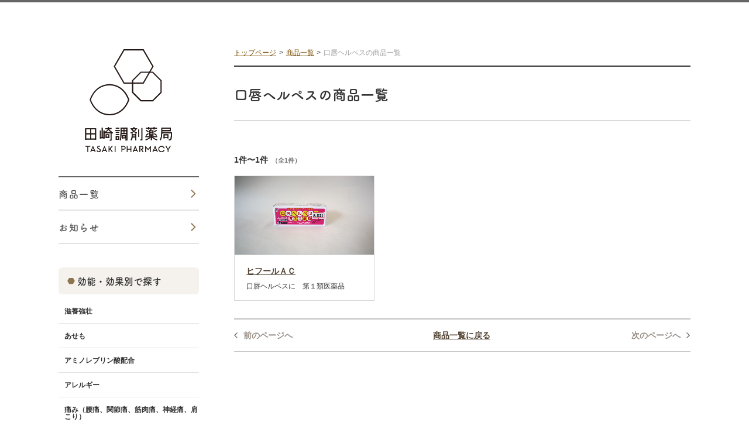

--- FILE ---
content_type: text/html; charset=UTF-8
request_url: http://tasaki-pharmacy.jp/item/effects/herpes/
body_size: 6086
content:
<!DOCTYPE html>
<!--[if lt IE 7 ]><html xmlns:og="http://ogp.me/ns#" class="ie lte-ie9 lte-ie8 lte-ie7"><![endif]-->
<!--[if IE 7 ]><html xmlns:og="http://ogp.me/ns#" class="ie ie7 lte-ie9 lte-ie8 lte-ie7"><![endif]-->
<!--[if IE 8 ]><html xmlns:og="http://ogp.me/ns#" class="ie ie8 lte-ie9 lte-ie8"><![endif]-->
<!--[if IE 9 ]><html xmlns:og="http://ogp.me/ns#" class="ie ie9 lte-ie9"><![endif]-->
<!--[if (gt IE 9)|!(IE)]><!--><html lang="ja"><!--<![endif]-->
<head>
	<meta charset="utf-8">
	<meta http-equiv="X-UA-Compatible" content="IE=edge">
	<meta name="viewport" content="width=device-width, initial-scale=1, user-scalable=no">
	<meta name="format-detection" content="telephone=no">
	<meta name="robots" content="all">
	<meta name="description" content="熊本市の田崎にある調剤薬局。熊本駅近く、田崎調剤薬局は保険調剤とセルフメディケーションの実践であなたの健康を応援します。">
	<meta name="theme-color" content="#8f7750">
	<meta name="msapplication-TileColor" content="#8f7750">
	<meta name="author" content="TASAKI PHARMACY">
	<meta name="copyright" content="&copy; TASAKI PHARMACY ALL RIGHT RESERVED.">
	<meta name="msapplication-TileImage" content="./common/config/apple-touch-icon.png">
	<meta name="apple-mobile-web-app-title" content="田崎調剤薬局">
	<meta name="application-name" content="田崎調剤薬局">
	<meta property="og:title" content="口唇ヘルペスの商品一覧 | 田崎調剤薬局 | TASAKI PHARMACY">
	<meta property="og:type" content="article">
	<meta property="og:url" content="http://tasaki-pharmacy.jp/item/effects/herpes/">
	<meta property="og:image" content="http://www.tasaki-pharmacy.jp/common/config/ogp.png">
	<meta property="og:site_name" content="田崎調剤薬局">
	<meta property="og:description" content="熊本市の田崎にある調剤薬局。熊本駅近く、田崎調剤薬局は保険調剤とセルフメディケーションの実践であなたの健康を応援します。">
	<meta property="og:locale" content="ja_JP">
	<link rel="alternate" hreflang="ja" href="http://www.tasaki-pharmacy.jp">
	<title>口唇ヘルペスの商品一覧 | 田崎調剤薬局 | TASAKI PHARMACY</title>
	<link rel="shortcut icon" type="image/ico" href="/common/config/favicon.ico">
	<link rel="apple-touch-icon-precomposed" href="/common/config/apple-touch-icon.png" />
	<link rel="stylesheet" href="/common/css/basic.css" media="all">
	<link rel="stylesheet" href="/common/css/style.css" media="all">
	<script type="text/javascript" src="//webfont.fontplus.jp/accessor/script/fontplus.js?DH7IyS4HbXw%3D&aa=1&ab=2" charset="utf-8"></script>
	<!--[if IE]>
	<script src="/common/js/html5.js"></script>
	<![endif]-->
	<script src="/common/js/jquery.plugins.js"></script>
	<script src="/common/js/preload.js"></script>
	<script src="/common/js/ga.js"></script>
	<!-- <script src="/common/js/page.js"></script> -->
<script type="application/ld+json">{"@context":"http://schema.org","@graph":[{"@type":"WebPage","name":"田崎調剤薬局","description":"熊本市の田崎にある調剤薬局。熊本駅近く、田崎調剤薬局は保険調剤とセルフメディケーションの実践であなたの健康を応援します。"},{"@type":"Pharmacy","name":"田崎調剤薬局","address": {"@type":"PostalAddress","postalCode":"860-0053","addressCountry":{"@type":"Country","name":"日本"},"addressRegion":"熊本県","addressLocality":"熊本市西区","streetAddress":"田崎1丁目5-57"},"url":"http://www.tasaki-pharmacy.jp","image":"http://www.tasaki-pharmacy.jp/common/config/ogp.png","telephone":"096-353-3042"},{"@type":"BreadcrumbList","itemListElement":[{"@type":"ListItem","position":1,"item":{"@id":"/","name":"トップ"}},{"@type":"ListItem","position":2,"item":{"@id":"/item/","name":"商品一覧"}}]}]}
</script>
<script>
$(function(){
	$(window).bind("load resize", function(){
		if($(window).width() > 750) {
		$(".c-items__block__inner").tile(3);
		} else {
		$(".c-items__block__inner").tile(2);
		}
	})
});
</script>
</head>
<body class="p-item c-content"><div class="l-body-wrap c-content__large u-clearfix">
	<!-- l-body-left -->
	<div class="l-body-left">
		<!-- l-header -->
		<header class="l-header">
			<p class="l-header__logo"><a href="/" class="l-header__logo__link u-hide-txt"><span class="l-header__logo__vi">田崎調剤薬局</span></a></p>
			<p class="l-header__rw"><span class="js-tel">096-353-3042</span></p>
			<nav class="l-header__nav">
				<ul class="l-header__menu u-block">
					<li><a href="/item/"><span>商品一覧</span></a></li>
					<li><a href="/news/"><span>お知らせ</span></a></li>
				</ul>
			</nav>
		</header>
		<!-- /l-header -->
		<!-- l-sidenav -->
		<aside class="l-sidenav">
			<nav>
				<h2 class="c-heading-sidenav"><span>効能・効果別で探す</span></h2>
				<ul class="l-sidenav__list c-list-category">
					<li><a href="http://tasaki-pharmacy.jp/item/effects/jiyo/">滋養強壮</a></li>
					<li><a href="http://tasaki-pharmacy.jp/item/effects/heatrash/">あせも</a></li>
					<li><a href="http://tasaki-pharmacy.jp/item/effects/5-ala/">アミノレブリン酸配合</a></li>
					<li><a href="http://tasaki-pharmacy.jp/item/effects/allergies/">アレルギー</a></li>
					<li><a href="http://tasaki-pharmacy.jp/item/effects/pain/">痛み（腰痛、関節痛、筋肉痛、神経痛、肩こり）</a></li>
					<li><a href="http://tasaki-pharmacy.jp/item/effects/stomach/">胃腸薬</a></li>
					<li><a href="http://tasaki-pharmacy.jp/item/effects/iyakubugaihin/">医薬部外品</a></li>
					<li><a href="http://tasaki-pharmacy.jp/item/effects/cold-medicine/">かぜ（くしゃみ、鼻水、咳、痰、発熱、扁桃炎、喉の痛み、栄養補給など）</a></li>
					<li><a href="http://tasaki-pharmacy.jp/item/effects/hay-fever/">花粉症</a></li>
					<li><a href="http://tasaki-pharmacy.jp/item/effects/itch/">かゆみ</a></li>
					<li><a href="http://tasaki-pharmacy.jp/item/effects/calcium/">カルシム配合</a></li>
					<li><a href="http://tasaki-pharmacy.jp/item/effects/kanzo/">肝疾患治療薬</a></li>
					<li><a href="http://tasaki-pharmacy.jp/item/effects/kanpo-shoyaku/">漢方及び生薬</a></li>
					<li><a href="http://tasaki-pharmacy.jp/item/effects/kino/">機能性表示食品</a></li>
					<li><a href="http://tasaki-pharmacy.jp/item/effects/frail/">虚弱体質・体力低下</a></li>
					<li><a href="http://tasaki-pharmacy.jp/item/effects/cleansing-oil/">クレンジング</a></li>
					<li><a href="http://tasaki-pharmacy.jp/item/effects/cosmetics/">化粧品</a></li>
					<li><a href="http://tasaki-pharmacy.jp/item/effects/menstrual-irregularities/">月経不順</a></li>
					<li><a href="http://tasaki-pharmacy.jp/item/effects/healthfood/">健康補助食品・栄養補助食品・食品</a></li>
					<li><a href="http://tasaki-pharmacy.jp/item/effects/oral-care/">口腔ケア</a></li>
					<li><a href="http://tasaki-pharmacy.jp/item/effects/herpes/">口唇ヘルペス</a></li>
					<li><a href="http://tasaki-pharmacy.jp/item/effects/voicescree/">声がれ・しわがれ声</a></li>
					<li><a href="http://tasaki-pharmacy.jp/item/effects/kobomo/">こども用</a></li>
					<li><a href="http://tasaki-pharmacy.jp/item/effects/numbness/">しびれ・冷え（手足）</a></li>
					<li><a href="http://tasaki-pharmacy.jp/item/effects/fatty-liver/">脂肪肝</a></li>
					<li><a href="http://tasaki-pharmacy.jp/item/effects/chilblains/">しもやけ</a></li>
					<li><a href="http://tasaki-pharmacy.jp/item/effects/shokaki/">消化器官用</a></li>
					<li><a href="http://tasaki-pharmacy.jp/item/effects/shiwa/">シワを改善</a></li>
					<li><a href="http://tasaki-pharmacy.jp/item/effects/bifizusu/">整腸</a></li>
					<li><a href="http://tasaki-pharmacy.jp/item/effects/cough/">鎮咳去たん薬</a></li>
					<li><a href="http://tasaki-pharmacy.jp/item/effects/palpitation/">どうき、息切れ</a></li>
					<li><a href="http://tasaki-pharmacy.jp/item/effects/bath-additive/">入浴剤</a></li>
					<li><a href="http://tasaki-pharmacy.jp/item/effects/hair-growth/">発毛</a></li>
					<li><a href="http://tasaki-pharmacy.jp/item/effects/vitamin-a/">ビタミンＡの補給：妊娠授乳期、病中病後の体力低下時、発育期</a></li>
					<li><a href="http://tasaki-pharmacy.jp/item/effects/vitamin/">ビタミン</a></li>
					<li><a href="http://tasaki-pharmacy.jp/item/effects/urinary-genitals/">泌尿器・生殖器</a></li>
					<li><a href="http://tasaki-pharmacy.jp/item/effects/hifu/">皮膚用</a></li>
					<li><a href="http://tasaki-pharmacy.jp/item/effects/bien/">鼻炎用薬</a></li>
					<li><a href="http://tasaki-pharmacy.jp/item/effects/sunscreen/">日焼け止め</a></li>
					<li><a href="http://tasaki-pharmacy.jp/item/effects/paranasal-sinusitis/">副鼻腔炎</a></li>
					<li><a href="http://tasaki-pharmacy.jp/item/effects/placenta/">プラセンタ配合</a></li>
					<li><a href="http://tasaki-pharmacy.jp/item/effects/benpi/">便秘薬</a></li>
					<li><a href="http://tasaki-pharmacy.jp/item/effects/pets/">ペット用</a></li>
					<li><a href="http://tasaki-pharmacy.jp/item/effects/athletesfoot/">水虫</a></li>
					<li><a href="http://tasaki-pharmacy.jp/item/effects/musikea/">虫ケア</a></li>
					<li><a href="http://tasaki-pharmacy.jp/item/effects/immunity/">免疫</a></li>
					<li><a href="http://tasaki-pharmacy.jp/item/effects/eye/">目の症状：眼精疲労、ものもらい、目の乾燥感、夜盲症（とり目）など</a></li>
					<li><a href="http://tasaki-pharmacy.jp/item/effects/lipcream/">リップクリーム</a></li>
					<li><a href="http://tasaki-pharmacy.jp/item/effects/fitting/">装着品</a></li>
				</ul>
				<h2 class="c-heading-sidenav  u-mt-medium"><span>商品名から探す</span></h2>
				<ul class="l-sidenav__list">
					<li><a href="http://tasaki-pharmacy.jp/item/series/a/">あ行</a></li>
					<li><a href="http://tasaki-pharmacy.jp/item/series/ka/">か行</a></li>
					<li><a href="http://tasaki-pharmacy.jp/item/series/sa/">さ行</a></li>
					<li><a href="http://tasaki-pharmacy.jp/item/series/ta/">た行</a></li>
					<li><a href="http://tasaki-pharmacy.jp/item/series/na/">な行</a></li>
					<li><a href="http://tasaki-pharmacy.jp/item/series/ha/">は行</a></li>
					<li><a href="http://tasaki-pharmacy.jp/item/series/ma/">ま行</a></li>
					<li><a href="http://tasaki-pharmacy.jp/item/series/ya/">や行</a></li>
					<li><a href="http://tasaki-pharmacy.jp/item/series/ra/">ら行</a></li>
					<li><a href="http://tasaki-pharmacy.jp/item/series/wa/">わ</a></li>
					<li><a href="http://tasaki-pharmacy.jp/item/series/alphabet/">ABC</a></li>
					<li><a href="http://tasaki-pharmacy.jp/item/series/ahyplena/">アイプリーナ</a></li>
					<li><a href="http://tasaki-pharmacy.jp/item/series/acl/">アクル</a></li>
					<li><a href="http://tasaki-pharmacy.jp/item/series/asugen/">アスゲン</a></li>
					<li><a href="http://tasaki-pharmacy.jp/item/series/oxopitan/">オキオソピタン</a></li>
					<li><a href="http://tasaki-pharmacy.jp/item/series/omega369/">オメガ369</a></li>
					<li><a href="http://tasaki-pharmacy.jp/item/series/kanyu/">肝油</a></li>
					<li><a href="http://tasaki-pharmacy.jp/item/series/5-ala/">キラリス</a></li>
					<li><a href="http://tasaki-pharmacy.jp/item/series/enzyme/">酵素</a></li>
					<li><a href="http://tasaki-pharmacy.jp/item/series/jacko/">若甦</a></li>
					<li><a href="http://tasaki-pharmacy.jp/item/series/%e3%81%98%e3%82%83%e3%81%b0%e3%82%89/">じゃばら</a></li>
					<li><a href="http://tasaki-pharmacy.jp/item/series/seikanken/">生環研</a></li>
					<li><a href="http://tasaki-pharmacy.jp/item/series/tasaki-pharmacy/">田崎調剤薬局</a></li>
					<li><a href="http://tasaki-pharmacy.jp/item/series/honomi/">ホノミ</a></li>
					<li><a href="http://tasaki-pharmacy.jp/item/series/maguma/">マグマ</a></li>
					<li><a href="http://tasaki-pharmacy.jp/item/series/tokari/">JOKARI（ジョカリ）</a></li>
					<li><a href="http://tasaki-pharmacy.jp/item/series/jps/">JPS</a></li>
					<li><a href="http://tasaki-pharmacy.jp/item/series/ookusa/">大草</a></li>
					<li><a href="http://tasaki-pharmacy.jp/item/series/eaudemuge/">オードムーゲ</a></li>
					<li><a href="http://tasaki-pharmacy.jp/item/series/levercol/">レバコール</a></li>
				</ul>
			</nav>
			<!-- l-sidenav-info -->
			<section class="l-sidenav-info u-mt-medium">
				<h2 class="c-heading-sidenav"><span>店舗情報</span></h2>
				<dl>
					<dt>田崎調剤薬局</dt>
					<dd><a href="https://goo.gl/maps/kXptkYrWTqS2" target="_blank">〒860-0053 熊本市西区田崎1丁目5-57</a></dd>
				</dl>
				<div class="c-info-tel"><div class="c-info-tel__inner">
					<h3>お問い合わせは<br class="visible-small">こちらまで</h3>
					<p class="c-info-tel__num"><span class="js-tel">096-353-3042</span></p>
					<p class="c-info-tel__time">営業時間 8:30〜19:00（担当：赤星）<br>※土曜日は17:00まで。定休日：日祝日 </p>
				</div></div>
				<!-- c-sns -->
				<div class="c-sns">
					<dl>
						<dt>FOLLOW US</dt>
						<dd>各SNSで様々な情報をお届けしております。</dd>
					</dl>
					<ul class="u-clearfix c-sns-list">
						<li class="c-sns__fb"><a href="https://www.facebook.com/kumamoto.tasaki.p/" target="_blank">fb</a></li>
						<li class="c-sns__ig"><a href="https://www.instagram.com/kensho4136/" target="_blank">instagram</a></li>
						<li class="c-sns__line"><a href="https://line.me/R/ti/p/%40tqw0186m" target="_blank">line</a></li>
						<li class="c-sns__ameblo"><a href="https://ameblo.jp/p-tasaki/" target="_blank">ameblo</a></li>
					</ul>
				</div>
				<!-- /c-sns -->
			</section>
			<!-- /p-information -->
		</aside>
		<!-- /l-sidenav-info -->
	</div>
	<!-- /l-body-left -->

	<!-- l-body-right -->
	<div class="l-body-right">
		<!-- l-main -->
		<main class="l-main">
			<div class="l-breadcrumb">
				<ul class="l-breadcrumb__list">
					<li><a href="/">トップページ</a></li><!--
					--><li><a href="/item/">商品一覧</a></li><!--
					--><li>口唇ヘルペスの商品一覧</li>
				</ul>
			</div>
			<h1 class="c-page-title">口唇ヘルペスの商品一覧</h1>
			<!-- l-searcharea -->
			<div class="l-searcharea">
				<nav class="c-results">
					<p class="c-results__number">1件〜1件<span class="c-results__all">（全1件）</span></p>
				</nav>
				<div class="c-select visible-small-less">
					<select class="c-select__item u-mt-xsmall" onChange="location.href=value;">
						<option value="">効能・効果別で探す</option>
						<option value="http://tasaki-pharmacy.jp/item/effects/jiyo/"> 滋養強壮 </option>
						<option value="http://tasaki-pharmacy.jp/item/effects/heatrash/"> あせも </option>
						<option value="http://tasaki-pharmacy.jp/item/effects/5-ala/"> アミノレブリン酸配合 </option>
						<option value="http://tasaki-pharmacy.jp/item/effects/allergies/"> アレルギー </option>
						<option value="http://tasaki-pharmacy.jp/item/effects/pain/"> 痛み（腰痛、関節痛、筋肉痛、神経痛、肩こり） </option>
						<option value="http://tasaki-pharmacy.jp/item/effects/stomach/"> 胃腸薬 </option>
						<option value="http://tasaki-pharmacy.jp/item/effects/iyakubugaihin/"> 医薬部外品 </option>
						<option value="http://tasaki-pharmacy.jp/item/effects/cold-medicine/"> かぜ（くしゃみ、鼻水、咳、痰、発熱、扁桃炎、喉の痛み、栄養補給など） </option>
						<option value="http://tasaki-pharmacy.jp/item/effects/hay-fever/"> 花粉症 </option>
						<option value="http://tasaki-pharmacy.jp/item/effects/itch/"> かゆみ </option>
						<option value="http://tasaki-pharmacy.jp/item/effects/calcium/"> カルシム配合 </option>
						<option value="http://tasaki-pharmacy.jp/item/effects/kanzo/"> 肝疾患治療薬 </option>
						<option value="http://tasaki-pharmacy.jp/item/effects/kanpo-shoyaku/"> 漢方及び生薬 </option>
						<option value="http://tasaki-pharmacy.jp/item/effects/kino/"> 機能性表示食品 </option>
						<option value="http://tasaki-pharmacy.jp/item/effects/frail/"> 虚弱体質・体力低下 </option>
						<option value="http://tasaki-pharmacy.jp/item/effects/cleansing-oil/"> クレンジング </option>
						<option value="http://tasaki-pharmacy.jp/item/effects/cosmetics/"> 化粧品 </option>
						<option value="http://tasaki-pharmacy.jp/item/effects/menstrual-irregularities/"> 月経不順 </option>
						<option value="http://tasaki-pharmacy.jp/item/effects/healthfood/"> 健康補助食品・栄養補助食品・食品 </option>
						<option value="http://tasaki-pharmacy.jp/item/effects/oral-care/"> 口腔ケア </option>
						<option value="http://tasaki-pharmacy.jp/item/effects/herpes/"> 口唇ヘルペス </option>
						<option value="http://tasaki-pharmacy.jp/item/effects/voicescree/"> 声がれ・しわがれ声 </option>
						<option value="http://tasaki-pharmacy.jp/item/effects/kobomo/"> こども用 </option>
						<option value="http://tasaki-pharmacy.jp/item/effects/numbness/"> しびれ・冷え（手足） </option>
						<option value="http://tasaki-pharmacy.jp/item/effects/fatty-liver/"> 脂肪肝 </option>
						<option value="http://tasaki-pharmacy.jp/item/effects/chilblains/"> しもやけ </option>
						<option value="http://tasaki-pharmacy.jp/item/effects/shokaki/"> 消化器官用 </option>
						<option value="http://tasaki-pharmacy.jp/item/effects/shiwa/"> シワを改善 </option>
						<option value="http://tasaki-pharmacy.jp/item/effects/bifizusu/"> 整腸 </option>
						<option value="http://tasaki-pharmacy.jp/item/effects/cough/"> 鎮咳去たん薬 </option>
						<option value="http://tasaki-pharmacy.jp/item/effects/palpitation/"> どうき、息切れ </option>
						<option value="http://tasaki-pharmacy.jp/item/effects/bath-additive/"> 入浴剤 </option>
						<option value="http://tasaki-pharmacy.jp/item/effects/hair-growth/"> 発毛 </option>
						<option value="http://tasaki-pharmacy.jp/item/effects/vitamin-a/"> ビタミンＡの補給：妊娠授乳期、病中病後の体力低下時、発育期 </option>
						<option value="http://tasaki-pharmacy.jp/item/effects/vitamin/"> ビタミン </option>
						<option value="http://tasaki-pharmacy.jp/item/effects/urinary-genitals/"> 泌尿器・生殖器 </option>
						<option value="http://tasaki-pharmacy.jp/item/effects/hifu/"> 皮膚用 </option>
						<option value="http://tasaki-pharmacy.jp/item/effects/bien/"> 鼻炎用薬 </option>
						<option value="http://tasaki-pharmacy.jp/item/effects/sunscreen/"> 日焼け止め </option>
						<option value="http://tasaki-pharmacy.jp/item/effects/paranasal-sinusitis/"> 副鼻腔炎 </option>
						<option value="http://tasaki-pharmacy.jp/item/effects/placenta/"> プラセンタ配合 </option>
						<option value="http://tasaki-pharmacy.jp/item/effects/benpi/"> 便秘薬 </option>
						<option value="http://tasaki-pharmacy.jp/item/effects/pets/"> ペット用 </option>
						<option value="http://tasaki-pharmacy.jp/item/effects/athletesfoot/"> 水虫 </option>
						<option value="http://tasaki-pharmacy.jp/item/effects/musikea/"> 虫ケア </option>
						<option value="http://tasaki-pharmacy.jp/item/effects/immunity/"> 免疫 </option>
						<option value="http://tasaki-pharmacy.jp/item/effects/eye/"> 目の症状：眼精疲労、ものもらい、目の乾燥感、夜盲症（とり目）など </option>
						<option value="http://tasaki-pharmacy.jp/item/effects/lipcream/"> リップクリーム </option>
						<option value="http://tasaki-pharmacy.jp/item/effects/fitting/"> 装着品 </option>
					</select>
					<select class="c-select__item u-mt-xsmall" onChange="location.href=value;">
						<option value="">商品名から探す</option>
						<option value="http://tasaki-pharmacy.jp/item/series/a/"> あ行 </option>
						<option value="http://tasaki-pharmacy.jp/item/series/ka/"> か行 </option>
						<option value="http://tasaki-pharmacy.jp/item/series/sa/"> さ行 </option>
						<option value="http://tasaki-pharmacy.jp/item/series/ta/"> た行 </option>
						<option value="http://tasaki-pharmacy.jp/item/series/na/"> な行 </option>
						<option value="http://tasaki-pharmacy.jp/item/series/ha/"> は行 </option>
						<option value="http://tasaki-pharmacy.jp/item/series/ma/"> ま行 </option>
						<option value="http://tasaki-pharmacy.jp/item/series/ya/"> や行 </option>
						<option value="http://tasaki-pharmacy.jp/item/series/ra/"> ら行 </option>
						<option value="http://tasaki-pharmacy.jp/item/series/wa/"> わ </option>
						<option value="http://tasaki-pharmacy.jp/item/series/alphabet/"> ABC </option>
						<option value="http://tasaki-pharmacy.jp/item/series/ahyplena/"> アイプリーナ </option>
						<option value="http://tasaki-pharmacy.jp/item/series/acl/"> アクル </option>
						<option value="http://tasaki-pharmacy.jp/item/series/asugen/"> アスゲン </option>
						<option value="http://tasaki-pharmacy.jp/item/series/oxopitan/"> オキオソピタン </option>
						<option value="http://tasaki-pharmacy.jp/item/series/omega369/"> オメガ369 </option>
						<option value="http://tasaki-pharmacy.jp/item/series/kanyu/"> 肝油 </option>
						<option value="http://tasaki-pharmacy.jp/item/series/5-ala/"> キラリス </option>
						<option value="http://tasaki-pharmacy.jp/item/series/enzyme/"> 酵素 </option>
						<option value="http://tasaki-pharmacy.jp/item/series/jacko/"> 若甦 </option>
						<option value="http://tasaki-pharmacy.jp/item/series/%e3%81%98%e3%82%83%e3%81%b0%e3%82%89/"> じゃばら </option>
						<option value="http://tasaki-pharmacy.jp/item/series/seikanken/"> 生環研 </option>
						<option value="http://tasaki-pharmacy.jp/item/series/tasaki-pharmacy/"> 田崎調剤薬局 </option>
						<option value="http://tasaki-pharmacy.jp/item/series/honomi/"> ホノミ </option>
						<option value="http://tasaki-pharmacy.jp/item/series/maguma/"> マグマ </option>
						<option value="http://tasaki-pharmacy.jp/item/series/tokari/"> JOKARI（ジョカリ） </option>
						<option value="http://tasaki-pharmacy.jp/item/series/jps/"> JPS </option>
						<option value="http://tasaki-pharmacy.jp/item/series/ookusa/"> 大草 </option>
						<option value="http://tasaki-pharmacy.jp/item/series/eaudemuge/"> オードムーゲ </option>
						<option value="http://tasaki-pharmacy.jp/item/series/levercol/"> レバコール </option>
					</select>
				</div>
			</div>
			<!-- /l-searcharea -->
			<!-- c-content c-items -->
			<div class="c-content c-main-content">
				<ul class="c-items c-colum c-colum--3-30">
						<li class="c-colum__block c-items__block"><a href="http://tasaki-pharmacy.jp/item/detail443/">
						<figure><img src="http://tasaki-pharmacy.jp/wp/wp-content/uploads/2018/10/00adad0b102e42bfc47bcc69e9e76b56.jpg" alt="ヒフールＡＣ"></figure>
						<div class="c-items__block__inner">
							<dl>
								<dt class="c-items__name">ヒフールＡＣ</dt>
								<dd class="c-items__copy">口唇ヘルペスに　第１類医薬品</dd>
							</dl>
						</div>
					</a></li>
					</ul>
				<nav class="c-pagenav">
					<ul class="c-pagenav__list">
						<li class="is-prev is-hidden"><a href="http://tasaki-pharmacy.jp/item/effects/herpes/">前のページへ</a></li>
						<li><a href="/item/">商品一覧に戻る</a></li>
						<li class="is-next is-hidden"><a href="http://tasaki-pharmacy.jp/item/effects/herpes/page/2/">次のページへ</a></li>
					</ul>
				</nav>
			</div>
			<!-- /c-items -->
		</main>
		<!-- /l-main -->
	</div>
	<!-- /l-body-right -->
</div>
	<!-- l-footer -->
	<footer class="l-footer"><div class="l-footer__inner">
		<!-- l-footer__nav -->
		<nav class="l-footer__nav">
			<ul class="l-footer__menu u-block">
				<li><a href="/item/"><span>商品一覧</span></a></li>
				<li><a href="/news/"><span>お知らせ</span></a></li>
			</ul>
		</nav>
		<!-- /l-footer__nav -->
		<!-- l-footer__info -->
		<div class="l-footer__info">
			<div class="l-footer__info__inner">
				<h3>お電話でのお問い合わせ</h3>
				<p class="l-footer__info__num"><span class="js-tel">096-353-3042</span></p>
				<p class="l-footer__info__time">営業時間 8:30〜19:00（担当：赤星）<br>※土曜日は17:00まで。定休日：日祝日 </p>
			</div>
			<address class="l-footer__info_address">〒860-0053  熊本市西区田崎1丁目5-57 駐車場有り<br>（<a href="https://goo.gl/maps/kXptkYrWTqS2"  target="_blank">Google Map</a>）</address>
			<!-- c-sns -->
			<div class="c-sns">
				<ul class="u-clearfix c-sns-list">
					<li class="c-sns__fb"><a href="https://www.facebook.com/kumamoto.tasaki.p/" target="_blank">fb</a></li>
					<li class="c-sns__ig"><a href="https://www.instagram.com/kensho4136/" target="_blank">instagram</a></li>
					<li class="c-sns__line"><a href="https://line.me/R/ti/p/%40tqw0186m" target="_blank">line</a></li>
					<li class="c-sns__ameblo"><a href="https://ameblo.jp/p-tasaki/" target="_blank">ameblo</a></li>
				</ul>
			</div>
			<!-- /c-sns -->		
		</div>
		<!-- l-footer__info -->
		<p class="l-footer__totop"><a href="#" class="js-scrollTop"><span class="l-footer__totop--hide-txt">ページの先頭に戻る</span></a></p>
		<p class="l-footer__copyright">&copy; TASAKI PHARMACY</p>
	</div></footer>
	<!-- /l-footer -->
</body>
</html>


--- FILE ---
content_type: text/css
request_url: http://tasaki-pharmacy.jp/common/css/basic.css
body_size: 25440
content:
@charset "UTF-8";
/* ==========================================================================
foundation
==========================================================================*/
* {
  margin: 0px;
  padding: 0px; }

html,
body {
  font-size: 62.5%;
  height: 100%; }

html.is-loading {
  overflow-x: hidden !important; }

body {
  font-family: "游ゴシック体", "Yu Gothic", YuGothic, "Hiragino Kaku Gothic Pro", "ヒラギノ角ゴ Pro W3", "ヒラギノ角ゴ Pro", "メイリオ", "Meiryo", メイリオ, Meiryo, Osaka, "ＭＳ Ｐゴシック", "Helvetica", "Verdana", sans-serif;
  display: block;
  line-height: 1;
  color: #333333;
  text-align: left;
  width: 100% !important;
  height: 100% !important;
  margin: 0;
  padding: 0;
  position: relative;
  background-color: #ffffff;
  text-rendering: optimizeLegibility;
  -webkit-font-smoothing: antialiased;
  -moz-osx-font-smoothing: grayscale;
  -webkit-text-size-adjust: none;
  -webkit-font-feature-settings: pkna;
  -moz-font-feature-settings: pkna;
  font-feature-settings: pkna; }
  @media screen and (max-width: 767px) {
    body {
      max-width: 767px !important;
      min-width: 0px !important;
      width: 100% !important;
      height: 100%;
      overflow-x: hidden !important; } }

::-moz-selection,
::-moz-selection {
  background: #edebe0; }

::selection,
::-moz-selection {
  background: #edebe0; }

article,
aside,
dialog,
figure,
footer,
header,
hgroup,
menu,
nav,
section,
main {
  display: block; }

audio,
canvas,
progress,
video {
  display: inline-block;
  *display: inline;
  *zoom: 1;
  vertical-align: baseline; }

audio:not([controls]) {
  display: none;
  height: 0; }

[hidden] {
  display: none; }

template {
  display: none; }

address {
  font-style: normal; }

h1,
h2,
h3,
h4 {
  font-weight: normal;
  line-height: 100%;
  margin: 0px;
  padding: 0px; }

strong,
b {
  font-weight: bold; }

object {
  pointer-events: none; }

img {
  border: none;
  vertical-align: bottom; }

svg:not(:root) {
  overflow: hidden; }

a {
  color: #4f4030;
  text-decoration: underline; }

a:hover {
  text-decoration: none; }

a:focus {
  outline: none; }

a * {
  cursor: pointer; }

input[type="text"],
input[type="tel"],
input[type="email"],
input[type="number"],
textarea {
  box-sizing: border-box;
  -moz-box-sizing: border-box;
  -webkit-box-sizing: border-box;
  -webkit-appearance: none; }

input[type="text"]:focus,
input[type="tel"]:focus,
input[type="email"]:focus,
input[type="number"]:focus,
textarea:focus,
select {
  outline: 0;
  /*safariの自動フォーカスを切る */ }

:placeholder-shown {
  color: #e0e0e0; }

::-webkit-input-placeholder {
  color: #e0e0e0; }

::-moz-placeholder {
  color: #e0e0e0; }

:-ms-input-placeholder {
  color: #e0e0e0; }

::placeholder {
  color: #e0e0e0; }

:-ms-input-placeholder {
  color: #e0e0e0 !important; }

:-moz-placeholder {
  color: #e0e0e0; }

::-moz-placeholder {
  color: #e0e0e0; }

::-webkit-input-placeholder {
  color: #e0e0e0; }

iframe {
  width: 100%; }

/* transition
-----------------------------------------------------------------*/
/* reset transition */
a,
input,
select,
textarea,
button,
a object,
a > span,
a img,
*:before,
*:after,
button span,
a .c-button,
a .c-button--medium,
a .c-button--half,
a .c-button--orange,
a .c-button--small,
.c-airdate__cell {
  -webkit-transition: all 300ms ease;
  transition: all 300ms ease;
  -webkit-transform: translate3d(0, 0, 0);
  transform: translate3d(0, 0, 0); }

.lte-Android4 * {
  -webkit-transition: none !important;
  transition: none !important; }

/* contents */
/* preset - animation
-----------------------------------------------------------------*/
/* keyframe - bounceY */
@-webkit-keyframes bounceY {
  0% {
    -webkit-transform: translate(0px, -6px); }
  100% {
    -webkit-transform: translate(0px, 6px); } }

@-moz-keyframes bounceY {
  0% {
    -moz-transform: translate(0px, -6px); }
  100% {
    -moz-transform: translate(0px, 6px); } }

@keyframes bounceY {
  0% {
    -webkit-transform: translate(0px, -6px);
    transform: translate(0px, -6px); }
  100% {
    -webkit-transform: translate(0px, 6px);
    transform: translate(0px, 6px); } }

.animation-bounceY {
  -webkit-animation-name: bounceY;
  -webkit-animation-duration: 2000ms;
  -webkit-animation-delay: 0ms;
  -webkit-animation-fill-mode: forwards;
  -webkit-animation-timing-function: linear;
  -webkit-animation-iteration-count: infinite;
  -webkit-animation-direction: alternate;
  -webkit-transform-origin: 50% 50%;
  -webkit-animation-timing-function: cubic-bezier(0.42, 0, 0.58, 1);
  -moz-animation-name: bounceY;
  -moz-animation-duration: 2000ms;
  -moz-animation-delay: 0ms;
  -moz-animation-fill-mode: forwards;
  -moz-animation-timing-function: linear;
  -moz-animation-iteration-count: infinite;
  -moz-animation-direction: alternate;
  -moz-transform-origin: 50% 50%;
  -moz-animation-timing-function: cubic-bezier(0.42, 0, 0.58, 1);
  -ms-animation-name: bounceY;
  -ms-animation-duration: 2000ms;
  -ms-animation-delay: 0ms;
  -ms-animation-fill-mode: forwards;
  -ms-animation-timing-function: linear;
  -ms-animation-iteration-count: infinite;
  -ms-animation-direction: alternate;
  -ms-transform-origin: 50% 50%;
  -ms-animation-timing-function: cubic-bezier(0.42, 0, 0.58, 1);
  -o-animation-name: bounceY;
  -o-animation-duration: 2000ms;
  -o-animation-delay: 0ms;
  -o-animation-fill-mode: forwards;
  -o-animation-timing-function: linear;
  -o-animation-iteration-count: infinite;
  -o-animation-direction: alternate;
  -o-transform-origin: 50% 50%;
  -o-animation-timing-function: cubic-bezier(0.42, 0, 0.58, 1);
  animation-name: bounceY;
  animation-duration: 2000ms;
  animation-delay: 0ms;
  animation-fill-mode: forwards;
  animation-timing-function: linear;
  animation-iteration-count: infinite;
  animation-direction: alternate;
  transform-origin: 50% 50%;
  animation-timing-function: cubic-bezier(0.42, 0, 0.58, 1); }

0% {
  -webkit-transform: translateY(0);
  -ms-transform: translateY(0);
  transform: translateY(0); }

26% {
  -webkit-transform: translateY(0) scaleY(0.8);
  -ms-transform: translateY(0) scaleY(0.8);
  transform: translateY(0) scaleY(0.8); }

38% {
  -webkit-transform: translateY(-8px) scaleY(1.04);
  -ms-transform: translateY(-8px) scaleY(1.04);
  transform: translateY(-8px) scaleY(1.04); }

60% {
  -webkit-transform: translateY(0);
  -ms-transform: translateY(0);
  transform: translateY(0); }

@-webkit-keyframes Tada {
  0% {
    -webkit-transform: rotate(0deg) scaleX(1) scaleY(1); }
  10% {
    -webkit-transform: rotate(-3deg) scaleX(0.8) scaleY(0.8); }
  20% {
    -webkit-transform: rotate(-3deg) scaleX(0.8) scaleY(0.8); }
  30% {
    -webkit-transform: rotate(3deg) scaleX(1.2) scaleY(1.2); }
  40% {
    -webkit-transform: rotate(-3deg) scaleX(1.2) scaleY(1.2); }
  50% {
    -webkit-transform: rotate(3deg) scaleX(1.2) scaleY(1.2); }
  60% {
    -webkit-transform: rotate(-3deg) scaleX(1.2) scaleY(1.2); }
  70% {
    -webkit-transform: rotate(3deg) scaleX(1.2) scaleY(1.2); }
  80% {
    -webkit-transform: rotate(-3deg) scaleX(1.2) scaleY(1.2); }
  90% {
    -webkit-transform: rotate(3deg) scaleX(1.2) scaleY(1.2); }
  100% {
    -webkit-transform: rotate(0deg) scaleX(1.2) scaleY(1.2); } }

/* sample - transition easing
-----------------------------------------------------------------*/
/*
_default: "ease",
"in": "ease-in",
out: "ease-out",
"in-out": "ease-in-out",
snap: "cubic-bezier(0,1,.5,1)",
easeOutCubic: "cubic-bezier(.215,.61,.355,1)",
easeInOutCubic: "cubic-bezier(.645,.045,.355,1)",
easeInCirc: "cubic-bezier(.6,.04,.98,.335)",
easeOutCirc: "cubic-bezier(.075,.82,.165,1)",
easeInOutCirc: "cubic-bezier(.785,.135,.15,.86)",
easeInExpo: "cubic-bezier(.95,.05,.795,.035)",
easeOutExpo: "cubic-bezier(.19,1,.22,1)",
easeInOutExpo: "cubic-bezier(1,0,0,1)",
easeInQuad: "cubic-bezier(.55,.085,.68,.53)",
easeOutQuad: "cubic-bezier(.25,.46,.45,.94)",
easeInOutQuad: "cubic-bezier(.455,.03,.515,.955)",
easeInQuart: "cubic-bezier(.895,.03,.685,.22)",
easeOutQuart: "cubic-bezier(.165,.84,.44,1)",
easeInOutQuart: "cubic-bezier(.77,0,.175,1)",
easeInQuint: "cubic-bezier(.755,.05,.855,.06)",
easeOutQuint: "cubic-bezier(.23,1,.32,1)",
easeInOutQuint: "cubic-bezier(.86,0,.07,1)",
easeInSine: "cubic-bezier(.47,0,.745,.715)",
easeOutSine: "cubic-bezier(.39,.575,.565,1)",
easeInOutSine: "cubic-bezier(.445,.05,.55,.95)",
easeInBack: "cubic-bezier(.6,-.28,.735,.045)",
easeOutBack: "cubic-bezier(.175, .885,.32,1.275)",
easeInOutBack: "cubic-bezier(.68,-.55,.265,1.55)"
*/
/* ==========================================================================
layout
==========================================================================*/
/* header
-----------------------------------------------------------------*/
.l-header {
  width: 100%; }
  @media screen and (max-width: 767px) {
    .l-header {
      border-top: 3px solid #666666;
      height: 59px;
      border-bottom: 1px solid #d9d9d9;
      box-sizing: border-box;
      position: fixed;
      background: #fff;
      z-index: 9999;
      top: 0; } }

.l-header__logo {
  width: 100%;
  padding-bottom: 40px;
  padding-bottom: 4rem;
  display: block;
  border-bottom: 2px solid #666666;
  text-align: center; }
  @media screen and (max-width: 767px) {
    .l-header__logo {
      width: auto;
      border-bottom: 0;
      padding-bottom: 0px;
      padding-bottom: 0rem;
      font-size: 0;
      text-align: left; } }

.l-header__logo__link {
  display: inline-block;
  margin: 0 auto;
  position: relative;
  z-index: 1; }
  @media screen and (max-width: 767px) {
    .l-header__logo__link {
      padding: 12px 0 16px 0; } }
  .l-header__logo__link:after {
    content: "";
    position: absolute;
    top: 0;
    left: 0;
    width: 100%;
    height: 100%;
    background: #fff;
    opacity: 0; }
  .l-header__logo__link:hover:after {
    opacity: 0.4; }

.l-header__logo__vi {
  margin: 0 auto;
  width: 149px;
  height: 176px;
  display: block;
  width: 149px;
  width: 14.9rem;
  height: 176px;
  height: 17.6rem;
  background-image: url("../images/logo.svg");
  background-repeat: no-repeat;
  background-position: left top;
  background-size: 149px 176px;
  background-size: 14.9rem 17.6rem; }
  .ie .l-header__logo__vi {
    background-size: 148px 175px; }
  @media screen and (max-width: 767px) {
    .l-header__logo__vi {
      width: 150px;
      height: 30px;
      background: url(../images/logo_sp.svg);
      background-size: contain;
      background-repeat: no-repeat;
      margin-left: 15px; }
      .ie .l-header__logo__vi {
        background-size: 150px 30px; } }

.l-header__rw {
  display: none; }
  @media screen and (max-width: 767px) {
    .l-header__rw {
      position: absolute;
      top: 20px;
      right: 15px;
      display: block;
      line-height: 1;
      font-family: "FOT-筑紫A丸ゴシック Std B";
      font-size: 16px;
      font-size: 1.6rem;
      width: auto;
      text-align: right; } }
  .l-header__rw span {
    display: block;
    position: relative;
    padding-left: 0.69em;
    padding-bottom: 0.15em; }
    .l-header__rw span:after {
      content: "";
      position: absolute;
      width: 11px;
      width: 1.1rem;
      height: 15px;
      height: 1.5rem;
      background-image: url("../images/icon_tel--sp.svg");
      background-repeat: no-repeat;
      background-position: left top;
      background-size: 11px 15px;
      background-size: 1.1rem 1.5rem;
      width: 11px;
      height: 15px;
      top: 50%;
      -webkit-transform: translate(0, -50%);
      -moz-transform: translate(0, -50%);
      -ms-transform: translate(0, -50%);
      -o-transform: translate(0, -50%);
      transform: translate(0, -50%);
      left: 0; }
      .ie .l-header__rw span:after {
        background-size: 11px 15px; }

@media screen and (max-width: 767px) {
  .l-header__nav {
    display: none; } }

.l-header__menu {
  margin-bottom: 40px;
  margin-bottom: 4rem; }
  .l-header__menu li {
    border-bottom: 2px solid #e3e3e3; }
    .l-header__menu li a {
      width: 100%;
      height: 55px;
      height: 5.5rem;
      color: #555555;
      font-size: 16px;
      font-size: 1.6rem;
      font-family: "FOT-筑紫A丸ゴシック Std B";
      letter-spacing: 0.1em;
      display: block;
      text-decoration: none;
      position: relative;
      background: -color #fff; }
      .l-header__menu li a span {
        position: absolute;
        width: 100%;
        line-height: 1;
        display: block;
        top: 50%;
        -webkit-transform: translate(0, -50%);
        -moz-transform: translate(0, -50%);
        -ms-transform: translate(0, -50%);
        -o-transform: translate(0, -50%);
        transform: translate(0, -50%); }
      .l-header__menu li a :after {
        content: "";
        display: block;
        position: absolute;
        top: 50%;
        -webkit-transform: translate(0, -50%);
        -moz-transform: translate(0, -50%);
        -ms-transform: translate(0, -50%);
        -o-transform: translate(0, -50%);
        transform: translate(0, -50%);
        right: 5px;
        background-image: url(../images/icon_arrow--right.svg);
        width: 9px;
        width: 0.9rem;
        height: 14px;
        height: 1.4rem;
        background-size: 9px 14px;
        background-size: 0.9rem 1.4rem;
        opacity: 1; }
      .l-header__menu li a:hover {
        background-color: #fafafa;
        color: #794d04; }
        .l-header__menu li a:hover :after {
          right: 0;
          opacity: .7; }

/* body
-----------------------------------------------------------------*/
body.p-item, body.p-item-page, body.p-news, body.p-news-page {
  border-top: 4px solid #666666; }
  @media screen and (max-width: 767px) {
    body.p-item, body.p-item-page, body.p-news, body.p-news-page {
      border-top: 0; } }

.l-body-wrap {
  padding-top: 80px;
  padding-top: 8rem; }
  @media screen and (max-width: 767px) {
    .l-body-wrap {
      padding-top: 0px;
      padding-top: 0rem; } }

.l-body-left {
  width: 22.22%;
  float: left; }
  @media screen and (max-width: 1023px) {
    .l-body-left {
      width: 26%; } }
  @media screen and (max-width: 767px) {
    .l-body-left {
      width: 100%; } }

.l-body-right {
  margin-left: 5.56%;
  width: 72.22%;
  float: right; }
  @media screen and (max-width: 1023px) {
    .l-body-right {
      margin-left: 3%;
      width: 71%; } }
  @media screen and (max-width: 767px) {
    .l-body-right {
      width: 100%;
      margin-left: 0;
      margin-top: 59px; } }

/* l-footer
-----------------------------------------------------------------*/
.l-footer {
  width: 100%;
  margin-top: 120px;
  border-top: 1px solid #8e826e; }
  @media screen and (max-width: 767px) {
    .l-footer {
      margin-top: 40px;
      border-top: 0; } }

.l-footer__inner {
  display: block;
  margin: 0 auro; }

.l-footer__copyright {
  text-align: center;
  font-size: 12px;
  font-size: 1.2rem;
  color: #999;
  font-weight: bold;
  padding: 25px 0 30px 0; }
  @media screen and (max-width: 767px) {
    .l-footer__copyright {
      padding: 10px 0;
      font-size: 10px;
      font-size: 1rem;
      background-image: url(../images/bg_sp_footer--dark.gif);
      background-size: 10px;
      background-repeat: repeat;
      letter-spacing: 0.05em;
      border-top: 1px solid #9c9891; } }

.l-footer__nav {
  display: none; }
  @media screen and (max-width: 767px) {
    .l-footer__nav {
      display: block;
      border-top: 3px solid #8e826e; } }

.l-footer__menu {
  width: 100%; }
  .l-footer__menu li {
    width: 100%;
    border-bottom: 1px solid #d9d9d9; }
  .l-footer__menu a {
    display: block;
    color: #555555;
    font-size: 14px;
    font-size: 1.4rem;
    font-weight: bold;
    letter-spacing: 0.1em;
    text-decoration: none;
    padding: 1.4em 15px 1.4em 15px; }
    .l-footer__menu a span {
      position: relative;
      display: block;
      padding-left: 1.28em; }
      .l-footer__menu a span:before {
        content: "";
        display: block;
        position: absolute;
        width: 13px;
        width: 1.3rem;
        height: 12px;
        height: 1.2rem;
        background-image: url(../images/icon_hexagon.svg);
        background-size: 13px 11px;
        background-size: 1.3rem 1.1rem;
        background-repeat: no-repeat;
        top: 50%;
        -webkit-transform: translate(0, -50%);
        -moz-transform: translate(0, -50%);
        -ms-transform: translate(0, -50%);
        -o-transform: translate(0, -50%);
        transform: translate(0, -50%);
        left: 0; }
        .ie .l-footer__menu a span:before {
          background-size: 13px 11px; }
      .l-footer__menu a span:after {
        content: "";
        position: absolute;
        top: 50%;
        -webkit-transform: translate(0, -50%);
        -moz-transform: translate(0, -50%);
        -ms-transform: translate(0, -50%);
        -o-transform: translate(0, -50%);
        transform: translate(0, -50%);
        right: 0;
        background-image: url(../images/icon_arrow--right.svg);
        width: 9px;
        width: 0.9rem;
        height: 14px;
        height: 1.4rem;
        background-size: 9px 14px;
        background-size: 0.9rem 1.4rem; }
        .ie .l-footer__menu a span:after {
          background-size: 9px 14px; }
    .l-footer__menu a:hover {
      background-color: #fafafa; }

@media all and (-ms-high-contrast: none) {
  .l-footer__menu a {
    font-family: "メイリオ", "Meiryo", sans-serif　 !important; } }

.l-footer__info {
  display: none; }
  @media screen and (max-width: 767px) {
    .l-footer__info {
      display: block;
      padding: 16px 0;
      background-image: url(../images/bg_sp_footer.gif);
      background-size: 10px;
      background-repeat: repeat;
      border-bottom: 1px solid #6c6559;
      box-sizing: border-box; } }

.l-footer__info__inner {
  width: auto;
  padding-top: 20px;
  padding-top: 2rem;
  padding-bottom: 20px;
  padding-bottom: 2rem;
  display: block;
  margin: 0 15px;
  border: 1px solid #d9d9d9;
  border-radius: 4px;
  box-sizing: border-box;
  background-color: #fff;
  -webkit-box-shadow: 0px 3px 8px rgba(0, 0, 0, 0.08);
  -moz-box-shadow: 0px 3px 8px rgba(0, 0, 0, 0.08);
  -ms-box-shadow: 0px 3px 8px rgba(0, 0, 0, 0.08);
  -o-box-shadow: 0px 3px 8px rgba(0, 0, 0, 0.08);
  box-shadow: 0px 3px 8px rgba(0, 0, 0, 0.08); }

.l-footer__info h3 {
  padding-bottom: 6px;
  padding-bottom: 0.6rem;
  text-align: center;
  line-height: 1;
  font-family: "FOT-筑紫A丸ゴシック Std B";
  font-size: 12px;
  font-size: 1.2rem;
  letter-spacing: -0.08em; }

.l-footer__info__num {
  text-align: center;
  line-height: 1;
  font-family: "FOT-筑紫A丸ゴシック Std B";
  color: #a68043;
  font-size: 27px;
  font-size: 2.7rem; }
  .l-footer__info__num span {
    display: inline-block;
    position: relative;
    padding-left: 0.75em;
    text-decoration: underline; }
    .l-footer__info__num span:after {
      content: "";
      position: absolute;
      left: 0;
      top: 50%;
      width: 19px;
      width: 1.9rem;
      height: 23px;
      height: 2.3rem;
      -webkit-transform: translate(0, -50%);
      -moz-transform: translate(0, -50%);
      -ms-transform: translate(0, -50%);
      -o-transform: translate(0, -50%);
      transform: translate(0, -50%);
      background-image: url(../images/icon_tel.svg);
      background-size: 19px 23px;
      background-size: 1.9rem 2.3rem;
      background-repeat: none; }
      .ie .l-footer__info__num span:after {
        background-size: 19px 23px; }

.l-footer__info__time {
  font-weight: bold;
  line-height: 1.3;
  text-align: center;
  font-size: 10px;
  font-size: 1rem;
  margin-top: 12px;
  margin-top: 1.2rem; }

.l-footer__info_address {
  margin-top: 12px;
  text-align: center;
  font-weight: bold;
  color: #fff;
  font-size: 10px;
  font-size: 1rem;
  line-height: 1.6; }
  .l-footer__info_address a {
    color: #fff; }

/* totop
-----------------------------------------------------------------*/
.l-footer__totop {
  width: 55px;
  width: 5.5rem;
  height: 55px;
  height: 5.5rem;
  position: fixed;
  right: 40px;
  bottom: 40px;
  display: block;
  z-index: 100000; }
  .l-footer__totop.is-scrollEnd {
    position: absolute;
    bottom: 140px; }
  @media screen and (max-width: 965px) {
    .l-footer__totop {
      right: 20px;
      bottom: 20px; }
      .l-footer__totop.is-scrollEnd {
        bottom: 125px; } }
  @media screen and (max-width: 767px) {
    .l-footer__totop {
      position: static;
      width: 100%;
      height: 50px;
      border-top: 1px solid #aca69d;
      box-sizing: border-box; } }
  .l-footer__totop .js-scrollTop {
    width: 100%;
    height: 100%;
    display: block;
    background: #4f4030;
    -webkit-box-shadow: 0px 3px 8px rgba(0, 0, 0, 0.08);
    -moz-box-shadow: 0px 3px 8px rgba(0, 0, 0, 0.08);
    -ms-box-shadow: 0px 3px 8px rgba(0, 0, 0, 0.08);
    -o-box-shadow: 0px 3px 8px rgba(0, 0, 0, 0.08);
    box-shadow: 0px 3px 8px rgba(0, 0, 0, 0.08);
    border-radius: 50%;
    z-index: 100;
    -webkit-transition: all 300ms ease;
    -moz-transition: all 300ms ease;
    -ms-transition: all 300ms ease;
    -o-transition: all 300ms ease;
    transition: all 300ms ease;
    opacity: 0;
    filter: alpha(opacity=0); }
    @media screen and (max-width: 767px) {
      .l-footer__totop .js-scrollTop {
        opacity: 1;
        filter: alpha(opacity=100);
        border-radius: 0;
        box-shadow: 0;
        background-image: url(../images/bg_sp_footer.gif);
        background-size: 10px;
        background-repeat: repeat;
        font-size: 12px;
        font-size: 1.2rem;
        color: #fff;
        font-weight: bold; } }
    .l-footer__totop .js-scrollTop.is-show {
      opacity: 1;
      filter: alpha(opacity=100); }
    .l-footer__totop .js-scrollTop span {
      width: 15px;
      width: 1.5rem;
      height: 9px;
      height: 0.9rem;
      display: block;
      position: absolute;
      left: 50%;
      top: 50%;
      background: url(../images/icon_arrow--top-white.svg) no-repeat center center;
      background-size: 15px 9px;
      background-size: 1.5rem 0.9rem;
      -webkit-transform: translate(-50%, -50%);
      -moz-transform: translate(-50%, -50%);
      -ms-transform: translate(-50%, -50%);
      -o-transform: translate(-50%, -50%);
      transform: translate(-50%, -50%); }
      .ie .l-footer__totop .js-scrollTop span {
        background-size: 15px 9px; }
      @media screen and (max-width: 965px) {
        .l-footer__totop .js-scrollTop span {
          width: 12px;
          width: 1.2rem;
          height: 7px;
          height: 0.7rem;
          background-size: 12px 7px;
          background-size: 1.2rem 0.7rem; }
          .ie .l-footer__totop .js-scrollTop span {
            background-size: 12px 7px; } }
      @media screen and (max-width: 767px) {
        .l-footer__totop .js-scrollTop span {
          width: auto;
          height: auto;
          position: relative;
          background-image: none;
          padding-right: 13px;
          padding-right: 1.3rem;
          text-align: center;
          display: inline-block;
          line-height: 1; } }
      @media screen and (max-width: 767px) {
        .l-footer__totop .js-scrollTop span:after {
          content: "";
          position: absolute;
          top: 50%;
          right: 0;
          -webkit-transform: translate(0, -50%);
          -moz-transform: translate(0, -50%);
          -ms-transform: translate(0, -50%);
          -o-transform: translate(0, -50%);
          transform: translate(0, -50%);
          width: 12px;
          width: 1.2rem;
          height: 11px;
          height: 1.1rem;
          background-image: url("../images/icon_arrow_sp_pagetop.svg");
          background-repeat: no-repeat;
          background-position: left top;
          background-size: 12px 11px;
          background-size: 1.2rem 1.1rem; }
          .ie .l-footer__totop .js-scrollTop span:after {
            position: absolute;
            top: -2px;
            -webkit-transform: translate(0, 0);
            -moz-transform: translate(0, 0);
            -ms-transform: translate(0, 0);
            -o-transform: translate(0, 0);
            transform: translate(0, 0);
            background-size: 12px 11px; } }
    .l-footer__totop .js-scrollTop:hover span {
      opacity: 0.6;
      filter: alpha(opacity=60); }

.l-footer__totop--hide-txt {
  text-indent: 100%;
  white-space: nowrap;
  overflow: hidden;
  position: relative;
  text-align: left; }
  @media screen and (max-width: 767px) {
    .l-footer__totop--hide-txt {
      text-indent: 0;
      overflow: visible; } }

/* sidenav
-----------------------------------------------------------------*/
.l-sidenav {
  width: 100%; }
  @media screen and (max-width: 767px) {
    .l-sidenav {
      display: none; } }

.l-sidenav__list {
  margin-top: 8px;
  margin-top: 0.8rem;
  display: block;
  list-style: none; }

.l-sidenav__list li {
  display: block;
  border-bottom: 1px solid #e3e3e3; }

.l-sidenav__list a {
  display: block;
  font-weight: bold;
  font-size: 12px;
  font-size: 1.2rem;
  line-height: 1;
  text-decoration: none;
  color: #333;
  padding: 15px 0 14px 10px;
  padding: 1.5rem 0 1.4rem 1.0rem;
  background-color: #fff; }
  .l-sidenav__list a:hover {
    background-color: #fafafa;
    color: #794d04; }

.l-sidenav__list--archives {
  margin-top: 8px;
  margin-top: 0.8rem; }

.l-sidenav__list--month {
  margin-top: 13px;
  margin-top: 1.3rem;
  display: block;
  list-style: none; }

.l-sidenav__list--month li {
  display: block; }

.l-sidenav__list--month a {
  display: block;
  font-weight: bold;
  font-size: 12px;
  font-size: 1.2rem;
  line-height: 1;
  color: #333;
  padding: 7px 0 7px 20px;
  padding: 0.75rem 0 0.7rem 2.0rem;
  background-color: #fff; }
  .l-sidenav__list--month a:hover {
    background-color: #fafafa;
    color: #794d04; }

.l-sidenav-info {
  display: block; }
  .l-sidenav-info dl {
    font-size: 12px;
    font-size: 1.2rem;
    line-height: 1.8;
    margin-top: 15px;
    margin-top: 1.5rem; }
    .l-sidenav-info dl dt {
      font-weight: bold; }

.c-info-tel {
  display: block;
  border: 1px solid #d9d9d9;
  border-radius: 3px;
  padding: 10px 0;
  background-image: url(../images/bg_info.gif);
  background-size: 4px;
  box-sizing: border-box;
  margin-top: 10px;
  margin-top: 1rem; }

.c-info-tel__inner {
  display: block;
  width: auto;
  margin: 0 10px;
  padding: 12px 0 10px 0;
  background-color: rgba(255, 255, 255, 0.9);
  border: 1px solid #d9d9d9;
  box-sizing: border-box;
  border-radius: 3px; }

.c-info-tel h3 {
  padding-bottom: 6px;
  padding-bottom: 0.6rem;
  text-align: center;
  line-height: 1;
  font-family: "FOT-筑紫A丸ゴシック Std B";
  font-size: 12px;
  font-size: 1.2rem;
  letter-spacing: -0.08em; }

.c-info-tel__num {
  text-align: center;
  line-height: 1;
  font-family: "FOT-筑紫A丸ゴシック Std B";
  color: #a68043;
  font-size: 22px;
  font-size: 2.2rem; }
  @media screen and (max-width: 965px) {
    .c-info-tel__num {
      font-size: 16px;
      font-size: 1.6rem;
      letter-spacing: -0.01em; } }
  .c-info-tel__num span {
    display: inline-block;
    position: relative;
    padding-left: 0.75em; }
    .c-info-tel__num span:after {
      content: "";
      position: absolute;
      left: 0;
      top: 50%;
      width: 14px;
      width: 1.4rem;
      height: 18px;
      height: 1.8rem;
      -webkit-transform: translate(0, -50%);
      -moz-transform: translate(0, -50%);
      -ms-transform: translate(0, -50%);
      -o-transform: translate(0, -50%);
      transform: translate(0, -50%);
      background-image: url(../images/icon_tel.svg);
      background-size: 14px 18px;
      background-size: 1.4rem 1.8rem;
      background-repeat: no-repeat; }
      @media screen and (max-width: 965px) {
        .c-info-tel__num span:after {
          width: 12px;
          width: 1.2rem;
          height: 16px;
          height: 1.6rem;
          -webkit-transform: translate(0, -50%);
          -moz-transform: translate(0, -50%);
          -ms-transform: translate(0, -50%);
          -o-transform: translate(0, -50%);
          transform: translate(0, -50%);
          background-image: url(../images/icon_tel.svg);
          background-size: 12px 16px;
          background-size: 1.2rem 1.6rem; } }
      .ie .c-info-tel__num span:after {
        background-size: 13px 17px; }
        @media screen and (max-width: 965px) {
          .ie .c-info-tel__num span:after {
            background-size: 12px 16px; } }

.c-info-tel__time {
  font-weight: bold;
  line-height: 1.5;
  text-align: center;
  font-size: 10px;
  font-size: 1rem;
  margin-top: 8px;
  margin-top: 0.8rem; }

/* l-breadcrumb
-----------------------------------------------------------------*/
.l-breadcrumb {
  border-bottom: 2px solid #333333; }
  @media screen and (max-width: 767px) {
    .l-breadcrumb {
      border-bottom: 1px solid #d9d9d9; } }

.l-breadcrumb__list {
  display: block;
  list-style: none;
  padding: 0 0 2.5em 0; }
  @media screen and (max-width: 767px) {
    .l-breadcrumb__list {
      padding: 1.0em 15px 1.1em 15px;
      background: #f5f2ed;
      line-height: 1.3; } }
  .l-breadcrumb__list li {
    display: inline;
    position: relative;
    font-size: 12px;
    font-size: 1.2rem;
    color: #999999; }
    .l-breadcrumb__list li:after {
      content: ">";
      display: inline;
      margin: 0 .4em;
      color: #777;
      font-size: 12px;
      font-size: 1.2rem;
      color: #333; }
  .l-breadcrumb__list li:last-child:after {
    display: none !important; }
  .l-breadcrumb__list a {
    color: #794d04;
    text-decoration: underline; }
    .l-breadcrumb__list a:hover {
      text-decoration: none; }

/* l-searcharea 
スマートフォン時のselect等 下記3ページで使用
01_00 商品一覧 ( .p-item )
03_00 お知らせ一覧 ( .p-news )
04_00 お知らせ詳細 ( .p-news-article )
-----------------------------------------------------------------*/
.l-searcharea {
  padding-top: 60px; }
  @media screen and (max-width: 767px) {
    .l-searcharea {
      padding-top: 15px;
      padding-bottom: 15px;
      background: #f5f2ed;
      border-bottom: 1px solid #d9d9d9; } }
  @media screen and (max-width: 767px) {
    .p-item-page .l-searcharea {
      border-bottom: 0;
      border-top: 1px solid #d9d9d9; } }

.l-searcharea--type2 {
  padding-top: 0; }
  @media screen and (max-width: 767px) {
    .l-searcharea--type2 {
      padding-top: 15px; } }

.c-results {
  padding-bottom: 20px; }
  @media screen and (max-width: 767px) {
    .c-results {
      padding-bottom: 0; } }
  .c-results__number {
    font-size: 14px;
    font-size: 1.4rem;
    color: #333333;
    text-align: left;
    font-weight: bold; }
    @media screen and (max-width: 767px) {
      .c-results__number {
        text-align: center;
        font-size: 12px;
        font-size: 1.2rem; } }
  .c-results__all {
    padding-left: 0.5em;
    font-size: 11px;
    font-size: 1.1rem;
    color: #777; }
    @media screen and (max-width: 767px) {
      .c-results__all {
        font-size: 10px;
        font-size: 1rem; } }

.c-select {
  width: 90%;
  margin: 0 auto; }
  .c-select__item {
    width: 100%;
    display: block;
    padding-left: 10px;
    -webkit-appearance: none;
    -moz-appearance: none;
    appearance: none;
    text-overflow: "";
    box-shadow: 0px 1px #c1b7ab;
    border: 1px solid #c1b7ab;
    height: 50px;
    border-radius: 4px;
    background-color: #fff;
    background-image: url("../images/icon_arrow--bottom-gray.svg");
    background-repeat: no-repeat;
    background-position: 96% center;
    background-size: 13px 8px;
    background-size: 1.3rem 8px;
    color: #794d04;
    font-weight: bold;
    font-size: 12px;
    position: relative;
    letter-spacing: 0.05em; }

/* article
-----------------------------------------------------------------*/
.l-article__header {
  padding: 17px 0 18px 0;
  padding: 1.7rem 0 1.8rem 0;
  border-bottom: 2px solid #e3e3e3;
  margin-bottom: 40px;
  margin-bottom: 4rem; }
  @media screen and (max-width: 767px) {
    .l-article__header {
      border-top: 2px solid #794d04;
      padding: 15px 0 12px 0;
      padding: 1.5rem 0 1.2rem 0;
      margin-bottom: 20px;
      margin-bottom: 2rem;
      border-bottom: 1px solid #e3e3e3; } }
  .l-article__header > p {
    font-size: 12px;
    font-size: 1.2rem;
    line-height: 1.6;
    display: inline-block;
    font-weight: bold; }
    @media screen and (max-width: 767px) {
      .l-article__header > p {
        font-weight: normal;
        font-size: 11px;
        font-size: 1.1rem; } }
  .l-article__header__time {
    width: auto;
    position: relative; }
    .l-article__header__time:after {
      content: "/";
      display: inline;
      font-size: 11px;
      font-size: 1.1rem;
      padding: 0 0.25em;
      opacity: 1; }
  .l-article__header__category a {
    color: #794d04; }
  .l-article__header__title {
    font-size: 28px;
    font-size: 2.8rem;
    font-family: "FOT-筑紫A丸ゴシック Std B";
    line-height: 1.4;
    padding-top: 0.1em;
    color: #333; }
    @media screen and (max-width: 767px) {
      .l-article__header__title {
        font-size: 18px;
        font-size: 1.8rem;
        font-family: "游ゴシック体", "Yu Gothic", YuGothic, "Hiragino Kaku Gothic Pro", "ヒラギノ角ゴ Pro W3", "ヒラギノ角ゴ Pro", "メイリオ", "Meiryo", メイリオ, Meiryo, Osaka, "ＭＳ Ｐゴシック", "Helvetica", "Verdana", sans-serif;
        color: #794d04;
        font-weight: bold; } }

.l-article__body {
  width: 100%; }
  .l-article__body h1 {
    font-size: 28px;
    font-size: 2.8rem;
    line-height: 1.3;
    font-weight: normal; }
    @media screen and (max-width: 767px) {
      .l-article__body h1 {
        font-size: 18px;
        font-size: 1.8rem;
        font-weight: bold; } }
  .l-article__body h2 {
    font-size: 26px;
    font-size: 2.6rem;
    line-height: 1.4;
    font-weight: normal; }
    @media screen and (max-width: 767px) {
      .l-article__body h2 {
        font-size: 16px;
        font-size: 1.6rem;
        font-weight: bold; } }
  .l-article__body h3 {
    font-size: 24px;
    font-size: 2.4rem;
    line-height: 1.5;
    font-weight: normal; }
    @media screen and (max-width: 767px) {
      .l-article__body h3 {
        font-size: 14px;
        font-size: 1.4rem;
        font-weight: bold; } }
  .l-article__body h4 {
    font-size: 22px;
    font-size: 2.2rem;
    line-height: 1.5;
    font-weight: normal; }
    @media screen and (max-width: 767px) {
      .l-article__body h4 {
        font-size: 14px;
        font-size: 1.4rem;
        font-weight: bold; } }
  .l-article__body h5 {
    font-size: 20px;
    font-size: 2rem;
    line-height: 1.5;
    font-weight: normal; }
    @media screen and (max-width: 767px) {
      .l-article__body h5 {
        font-size: 14px;
        font-size: 1.4rem;
        font-weight: bold; } }
  .l-article__body h6 {
    font-size: 18px;
    font-size: 1.8rem;
    line-height: 1.6;
    font-weight: normal; }
    @media screen and (max-width: 767px) {
      .l-article__body h6 {
        font-size: 13px;
        font-size: 1.3rem;
        font-weight: bold; } }
  .l-article__body p {
    font-size: 14px;
    font-size: 1.4rem;
    line-height: 2;
    margin-bottom: 15px;
    margin-bottom: 1.5rem; }
    @media screen and (max-width: 767px) {
      .l-article__body p {
        font-size: 13px;
        font-size: 1.3rem;
        line-height: 1.8;
        margin-bottom: 14px;
        margin-bottom: 1.4rem; } }
    .l-article__body p img {
      max-width: 100%;
      height: auto;
      border: 1px solid #ededed;
      box-sizing: border-box; }

.l-article__footer {
  margin-top: 58px;
  margin-top: 5.8rem; }
  @media screen and (max-width: 767px) {
    .l-article__footer {
      margin-top: 55px;
      margin-top: 5.5rem; } }

/* ==========================================================================
object
==========================================================================*/
/* c-content
-----------------------------------------------------------------*/
.c-content {
  width: 100%;
  position: relative; }
  @media screen and (max-width: 767px) {
    .c-content {
      margin: 0 auto;
      width: 90%; } }

/* c-content__large
 -----------------------------------------------------------------*/
.c-content__large {
  width: 90%;
  max-width: 1080px;
  margin: 0 auto; }
  @media screen and (max-width: 767px) {
    .c-content__large {
      max-width: inherit;
      max-width: auto;
      width: 100%; } }

/* c-content__medium
 -----------------------------------------------------------------*/
.c-content__medium {
  width: 80%;
  max-width: 936px;
  margin: 0 auto; }
  @media screen and (max-width: 965px) {
    .c-content__medium {
      width: 90%;
      max-width: inherit;
      max-width: auto; } }

/* c-content__small
-----------------------------------------------------------------*/
.c-content__small {
  width: 64%;
  max-width: 834px;
  margin: 0 auto;
  position: relative; }
  @media screen and (max-width: 767px) {
    .c-content__small {
      width: 90%;
      max-width: inherit;
      max-width: auto; } }

/* c-content__half
-----------------------------------------------------------------*/
.c-content__half {
  width: 60%;
  max-width: 600px;
  min-width: 440px;
  margin: 0 auto;
  position: relative; }
  @media screen and (max-width: 767px) {
    .c-content__half {
      width: auto;
      margin: 0 20px;
      max-width: inherit;
      max-width: auto;
      min-width: inherit;
      min-width: auto; } }

/* c-content__inner
-----------------------------------------------------------------*/
/* c-section
-----------------------------------------------------------------*/
/* c-colum - common
-----------------------------------------------------------------*/
.c-colum {
  display: inline-block; }

.c-colum:after {
  content: ".";
  display: block;
  height: 0;
  clear: both;
  visibility: hidden;
  line-height: 0;
  font-size: 0; }

* html .c-colum {
  height: 1%; }

.c-colum {
  display: block; }

.c-colum__block {
  display: block;
  list-style-type: none; }

/* c-colum--2
-----------------------------------------------------------------*/
.c-colum--2 {
  display: block; }

.c-colum--2 > .c-colum__block {
  width: 50%;
  float: left; }

.ie .c-colum--2 > .c-colum__block,
.edge .c-colum--2 > .c-colum__block,
.ie-edge .c-colum--2 > .c-colum__block {
  width: 49.95%; }

.c-colum--2 > .c-colum__block:nth-child(2n) {
  margin-right: 0; }

.c-colum--2 > .c-colum__block:nth-child(2n+1) {
  clear: both; }

/* c-colum--2-10
-----------------------------------------------------------------*/
.c-colum--2-10 {
  display: block; }

.c-colum--2-10 > .c-colum__block {
  width: 50%;
  width: calc((100% - 10px) / 2);
  margin-right: calc(10px + 0px);
  float: left; }

.ie .c-colum--2-10 > .c-colum__block,
.edge .c-colum--2-10 > .c-colum__block,
.ie-edge .c-colum--2-10 > .c-colum__block {
  width: 49.95%;
  width: calc((99.9% - 10px) / 2); }

.c-colum--2-10 > .c-colum__block:nth-child(0n) {
  margin-right: calc(10px + 0px); }

.c-colum--2-10 > .c-colum__block:nth-child(1n) {
  margin-right: calc(10px + 0px); }

.c-colum--2-10 > .c-colum__block:nth-child(2n) {
  margin-right: 0; }

.c-colum--2-10 > .c-colum__block:nth-child(2n+1) {
  clear: both; }

/* c-colum--2-25
-----------------------------------------------------------------*/
/* c-colum--2-40
-----------------------------------------------------------------*/
/* c-colum--3
-----------------------------------------------------------------*/
.c-colum--3 {
  display: block; }

.c-colum--3 > .c-colum__block {
  width: 33.33333%;
  float: left; }

.ie .c-colum--3 > .c-colum__block,
.edge .c-colum--3 > .c-colum__block,
.ie-edge .c-colum--3 > .c-colum__block {
  width: 33.3%; }

.c-colum--3 > .c-colum__block:nth-child(3n) {
  margin-right: 0; }

.c-colum--3 > .c-colum__block:nth-child(3n+1) {
  clear: both; }

/* c-colum--3-25
-----------------------------------------------------------------*/
.c-colum--3-25 {
  display: block; }

.c-colum--3-25 > .c-colum__block {
  width: 33.33333%;
  width: calc((100% - 50px) / 3);
  margin-right: calc(25px + 0px);
  float: left; }

.ie .c-colum--3-25 > .c-colum__block,
.edge .c-colum--3-25 > .c-colum__block,
.ie-edge .c-colum--3-25 > .c-colum__block {
  width: 33.3%;
  width: calc((99.9% - 50px) / 3); }

.c-colum--3-25 > .c-colum__block:nth-child(0n) {
  margin-right: calc(25px + 0px); }

.c-colum--3-25 > .c-colum__block:nth-child(1n) {
  margin-right: calc(25px + 0px); }

.c-colum--3-25 > .c-colum__block:nth-child(2n) {
  margin-right: calc(25px + 0px); }

.c-colum--3-25 > .c-colum__block:nth-child(3n) {
  margin-right: 0; }

.c-colum--3-25 > .c-colum__block:nth-child(3n+1) {
  clear: both; }

/* c-colum--3-30
-----------------------------------------------------------------*/
.c-colum--3-30 {
  display: block; }

.c-colum--3-30 > .c-colum__block {
  width: 33.33333%;
  width: calc((100% - 60px) / 3);
  margin-right: calc(30px + 0px);
  float: left; }

.ie .c-colum--3-30 > .c-colum__block,
.edge .c-colum--3-30 > .c-colum__block,
.ie-edge .c-colum--3-30 > .c-colum__block {
  width: 33.3%;
  width: calc((99.9% - 60px) / 3); }

.c-colum--3-30 > .c-colum__block:nth-child(0n) {
  margin-right: calc(30px + 0px); }

.c-colum--3-30 > .c-colum__block:nth-child(1n) {
  margin-right: calc(30px + 0px); }

.c-colum--3-30 > .c-colum__block:nth-child(2n) {
  margin-right: calc(30px + 0px); }

.c-colum--3-30 > .c-colum__block:nth-child(3n) {
  margin-right: 0; }

.c-colum--3-30 > .c-colum__block:nth-child(3n+1) {
  clear: both; }

/* c-colum--4
-----------------------------------------------------------------*/
/* c-colum - common - reset
-----------------------------------------------------------------*/
@media screen and (max-width: 767px) {
  .c-colum > .c-colum__block {
    width: inherit;
    width: auto;
    margin-right: inherit;
    margin-right: auto;
    float: inherit;
    float: none; }
    .ie .c-colum > .c-colum__block,
    .edge .c-colum > .c-colum__block,
    .ie-edge .c-colum > .c-colum__block {
      width: inherit;
      width: auto;
      margin-right: inherit;
      margin-right: auto; }
    .c-colum > .c-colum__block:nth-child(1n) {
      margin-right: auto; }
    .c-colum > .c-colum__block:nth-child(1n+1) {
      clear: none; }
    .c-colum > .c-colum__block:nth-child(2n) {
      margin-right: auto; }
    .c-colum > .c-colum__block:nth-child(2n+1) {
      clear: none; }
    .c-colum > .c-colum__block:nth-child(3n) {
      margin-right: auto; }
    .c-colum > .c-colum__block:nth-child(3n+1) {
      clear: none; }
    .c-colum > .c-colum__block:nth-child(4n) {
      margin-right: auto; }
    .c-colum > .c-colum__block:nth-child(4n+1) {
      clear: none; }
    .c-colum > .c-colum__block:nth-child(5n) {
      margin-right: auto; }
    .c-colum > .c-colum__block:nth-child(5n+1) {
      clear: none; }
    .c-colum > .c-colum__block:nth-child(6n) {
      margin-right: auto; }
    .c-colum > .c-colum__block:nth-child(6n+1) {
      clear: none; }
    .c-colum > .c-colum__block:nth-child(7n) {
      margin-right: auto; }
    .c-colum > .c-colum__block:nth-child(7n+1) {
      clear: none; }
    .c-colum > .c-colum__block:nth-child(8n) {
      margin-right: auto; }
    .c-colum > .c-colum__block:nth-child(8n+1) {
      clear: none; }
    .c-colum > .c-colum__block:nth-child(9n) {
      margin-right: auto; }
    .c-colum > .c-colum__block:nth-child(9n+1) {
      clear: none; }
    .c-colum > .c-colum__block:nth-child(10n) {
      margin-right: auto; }
    .c-colum > .c-colum__block:nth-child(10n+1) {
      clear: none; } }

/* c-colum--2-small
-----------------------------------------------------------------*/
@media screen and (max-width: 767px) {
  .c-colum--2-small {
    display: block; }
  .c-colum--2-small > .c-colum__block {
    width: 50%;
    float: left; }
  .ie .c-colum--2-small > .c-colum__block,
  .edge .c-colum--2-small > .c-colum__block,
  .ie-edge .c-colum--2-small > .c-colum__block {
    width: 49.95%; }
  .c-colum--2-small > .c-colum__block:nth-child(2n) {
    margin-right: 0; }
  .c-colum--2-small > .c-colum__block:nth-child(2n+1) {
    clear: both; } }

/* c-colum--2-small-20
-----------------------------------------------------------------*/
@media screen and (max-width: 767px) {
  .c-colum--2-small-20 {
    display: block; }
  .c-colum--2-small-20 > .c-colum__block {
    width: 50%;
    width: calc((100% - 20px) / 2);
    margin-right: calc(20px + 0px);
    float: left; }
  .ie .c-colum--2-small-20 > .c-colum__block,
  .edge .c-colum--2-small-20 > .c-colum__block,
  .ie-edge .c-colum--2-small-20 > .c-colum__block {
    width: 49.95%;
    width: calc((99.9% - 20px) / 2); }
  .c-colum--2-small-20 > .c-colum__block:nth-child(0n) {
    margin-right: calc(20px + 0px); }
  .c-colum--2-small-20 > .c-colum__block:nth-child(1n) {
    margin-right: calc(20px + 0px); }
  .c-colum--2-small-20 > .c-colum__block:nth-child(2n) {
    margin-right: 0; }
  .c-colum--2-small-20 > .c-colum__block:nth-child(2n+1) {
    clear: both; } }

/* c-colum--box
-----------------------------------------------------------------*/
.c-colum--box {
  border-top: #d9d9d9 solid 1px; }

.c-colum--box > .c-colum__block > .c-box-list__content {
  position: relative;
  border-bottom: #d9d9d9 solid 1px; }
  @media screen and (max-width: 767px) {
    .c-colum--box > .c-colum__block > .c-box-list__content {
      padding: 10px 0; } }
  .c-colum--box > .c-colum__block > .c-box-list__content:after {
    content: "";
    display: block;
    width: 1px;
    height: 100%;
    background-color: #d9d9d9;
    position: absolute;
    right: 0;
    top: 0; }
    @media screen and (max-width: 767px) {
      .c-colum--box > .c-colum__block > .c-box-list__content:after {
        display: none; } }

.c-colum--box > .c-colum__block:first-child > .c-box-list__content {
  position: relative; }
  .c-colum--box > .c-colum__block:first-child > .c-box-list__content:before {
    content: "";
    display: block;
    width: 1px;
    height: 100%;
    background-color: #d9d9d9;
    position: absolute;
    left: -1px;
    top: 0; }
    @media screen and (max-width: 767px) {
      .c-colum--box > .c-colum__block:first-child > .c-box-list__content:before {
        display: none; } }

.c-colum--box > .c-colum__block:last-child > .c-box-list__content:after {
  right: -1px; }

/* c-box
-----------------------------------------------------------------*/
.c-box, .c-box--border {
  background: #ffffff;
  border-radius: 4px;
  border-radius: 0.4rem; }
  .c-box--border {
    border: 2px solid #4f4030;
    box-sizing: border-box; }

/* c-bg
-----------------------------------------------------------------*/
.c-bg-pattern {
  padding-bottom: 40px;
  max-width: 100%;
  height: auto;
  display: inline-block;
  position: relative; }
  .c-bg-pattern__check {
    width: 100%;
    position: absolute;
    top: 30px;
    bottom: 0;
    left: 40px;
    background: url(../images/bg_check.gif) top right;
    background-size: 10px 10px;
    border-top: 1px solid rgba(251, 216, 219, 0.4);
    border-bottom: 1px solid rgba(251, 216, 219, 0.4);
    border-left: 1px solid rgba(251, 216, 219, 0.4);
    box-sizing: border-box;
    z-index: 0; }
    .c-bg-pattern__check.left {
      left: auto;
      right: 40px; }
    .u-fl-right .c-bg-pattern__check {
      background: url(../images/bg_check.gif) top left;
      background-size: 10px 10px;
      border: 1px solid rgba(251, 216, 219, 0.4); }

/* c-heading
-----------------------------------------------------------------*/
.c-heading-home {
  font-family: "FP-こぶりなゴシック StdN W3";
  font-size: 12px;
  font-size: 1.2rem;
  line-height: 1.75;
  padding-bottom: 0.8em;
  border-bottom: 1px solid #231815;
  letter-spacing: 0.1em; }
  @media screen and (max-width: 767px) {
    .c-heading-home {
      font-size: 14px;
      font-size: 1.4rem;
      padding-bottom: 0.34em; } }

.c-heading-home--large {
  font-family: "FP-こぶりなゴシック StdN W3";
  font-size: 18px;
  font-size: 1.8rem;
  line-height: 1.75;
  padding-bottom: 0.34em;
  border-bottom: 1px solid #231815;
  letter-spacing: 0.2em; }
  @media screen and (max-width: 767px) {
    .c-heading-home--large {
      letter-spacing: 0.1em;
      font-size: 14px;
      font-size: 1.4rem;
      padding-bottom: 0.34em; } }

.c-heading-sidenav {
  width: auto;
  background: #f5f2ed;
  border-radius: 6px;
  padding: 0.93em 0.93em;
  font-size: 16px;
  font-size: 1.6rem;
  font-family: "FOT-筑紫A丸ゴシック Std B"; }
  @media screen and (max-width: 1023px) {
    .c-heading-sidenav {
      font-size: 14px;
      font-size: 1.4rem; } }
  .c-heading-sidenav span {
    position: relative;
    display: block;
    padding-left: 17px;
    padding-left: 1.7rem; }
  .c-heading-sidenav span:after {
    content: "";
    display: block;
    position: absolute;
    width: 13px;
    width: 1.3rem;
    height: 11px;
    height: 1.1rem;
    background-image: url(../images/icon_hexagon.svg);
    background-size: 13px 11px;
    background-size: 1.3rem 1.1rem;
    background-repeat: no-repeat;
    top: 50%;
    -webkit-transform: translate(0, -50%);
    -moz-transform: translate(0, -50%);
    -ms-transform: translate(0, -50%);
    -o-transform: translate(0, -50%);
    transform: translate(0, -50%);
    left: 0; }
    .ie .c-heading-sidenav span:after {
      background-size: 13px 11px; }

.c-heading-item-detail {
  font-size: 16px;
  font-size: 1.6rem;
  font-family: "FOT-筑紫A丸ゴシック Std B";
  padding-bottom: 0.8em;
  border-bottom: 2px solid #e3e3e3; }
  @media screen and (max-width: 767px) {
    .c-heading-item-detail {
      font-size: 14px;
      font-size: 1.4rem;
      border-bottom: 1px solid #e3e3e3;
      padding-bottom: 0.7em; } }
  .c-heading-item-detail span {
    position: relative;
    display: block;
    padding-left: 17px;
    padding-left: 1.7rem; }
  .c-heading-item-detail span:after {
    content: "";
    display: block;
    position: absolute;
    width: 11px;
    width: 1.1rem;
    height: 11px;
    height: 1.1rem;
    background-image: url(../images/icon_octagon.svg);
    background-size: 11px 11px;
    background-size: 1.1rem 1.1rem;
    background-repeat: no-repeat;
    top: 50%;
    -webkit-transform: translate(0, -50%);
    -moz-transform: translate(0, -50%);
    -ms-transform: translate(0, -50%);
    -o-transform: translate(0, -50%);
    transform: translate(0, -50%);
    left: 0; }
    .ie .c-heading-item-detail span:after {
      width: 11px;
      height: 11px;
      background-size: 11px 11px; }

/* c-list
-----------------------------------------------------------------*/
.c-list {
  list-style-type: none;
  text-align: left; }

.c-list li {
  list-style-type: none;
  padding-left: 1.5em;
  position: relative; }

.c-list li:after {
  content: "";
  display: block;
  width: 5px;
  width: 0.5rem;
  height: 5px;
  height: 0.5rem;
  background: #4f4030;
  border-radius: 50%;
  position: absolute;
  left: 0.3em;
  top: 0.5em;
  top: calc((0.5em * 1.8) - (0.5rem / 2)); }

.c-list--small li:after {
  content: "";
  display: block;
  width: 4px;
  width: 0.4rem;
  height: 4px;
  height: 0.4rem;
  background: #4f4030;
  border-radius: 50%;
  position: absolute;
  left: 0.3em;
  top: 0.5em;
  top: calc((0.5em * 1.8) - (0.4rem / 2)); }

/* c-list-num
-----------------------------------------------------------------*/
.c-list-num {
  counter-reset: num; }

.c-list-num li:before {
  counter-increment: num;
  content: counter(num) ". "; }

/* c-list-icon
-----------------------------------------------------------------*/
.c-list-icon {
  display: block;
  text-align: left;
  list-style-type: none;
  position: relative; }

.c-list-icon li {
  display: block;
  list-style-type: none;
  padding-left: 1.2em;
  position: relative; }

.c-list-icon li:after {
  content: "・";
  display: block;
  position: absolute;
  left: 0;
  top: 0; }

/* c-list-icon--notice
-----------------------------------------------------------------*/
.c-list-icon--notice li:after {
  content: "※"; }

/* c-list-icon--count
-----------------------------------------------------------------*/
.c-list-icon--count {
  counter-reset: listNum; }

.c-list-icon--count li {
  margin-top: 0.5em;
  padding-left: 4.0em; }

.c-list-icon--count li:first-child {
  margin-top: 0; }

.c-list-icon--count li:after {
  counter-increment: listNum;
  content: "（注" counter(listNum) "）"; }

/* c-definition-list
-----------------------------------------------------------------*/
.c-definition-list {
  font-size: 13px;
  font-size: 1.3rem;
  line-height: 1.6;
  color: #333333;
  padding-top: 0.5em;
  transition: none; }

.c-definition-list dt {
  font-weight: bold;
  padding-top: 0.5em; }

.c-list-notice {
  list-style: none; }
  .c-list-notice > li {
    position: relative;
    padding-left: 1.1em;
    line-height: 1.916;
    font-size: 10px;
    font-size: 1rem;
    letter-spacing: 0.05em; }
    @media screen and (max-width: 767px) {
      .c-list-notice > li {
        font-size: 10px;
        font-size: 1rem;
        line-height: 1.6; } }
    .c-list-notice > li::before {
      content: "※";
      display: block;
      position: absolute;
      left: 0; }

/* c-txt
-----------------------------------------------------------------*/
.c-txt {
  font-size: 14px;
  font-size: 1.4rem;
  line-height: 2; }
  @media screen and (max-width: 767px) {
    .c-txt {
      font-size: 10px;
      font-size: 1rem; } }

.c-txt-small {
  font-size: 12px;
  font-size: 1.2rem;
  line-height: 1.75; }

.c-txt-center {
  text-align: center; }
  .c-txt-center--sl {
    text-align: center; }
    @media screen and (max-width: 767px) {
      .c-txt-center--sl {
        text-align: left; } }

.c-txt-left {
  text-align: left; }
  @media screen and (max-width: 767px) {
    .c-txt-left--sc {
      text-align: center; } }

.c-txt-right {
  text-align: right; }
  @media screen and (max-width: 767px) {
    .c-txt-right--sl {
      text-align: left; } }

.c-txt--bold {
  font-weight: bold; }

.c-txt--underline {
  text-decoration: underline; }

/* img
-----------------------------------------------------------------*/
.c-img-fit {
  width: 100%;
  height: auto; }

.c-img-line {
  border: 1px solid #e0e0e0;
  box-sizing: border-box; }

/* c-button
-----------------------------------------------------------------*/
.c-button, .c-button--medium, .c-button--half, .c-button--orange, .c-button--small {
  margin: 0 auto;
  padding: 1.1em 0 1.05em;
  color: #ffffff;
  font-size: 13px;
  font-size: 1.3rem;
  font-weight: bold;
  line-height: 1.4;
  text-align: center;
  text-decoration: none;
  display: block;
  position: relative;
  background: #4f4030;
  overflow: hidden;
  border-radius: 100px; }
  @media screen and (max-width: 767px) {
    .c-button, .c-button--medium, .c-button--half, .c-button--orange, .c-button--small {
      padding: 1.65em 0 1.5em;
      font-size: 12px;
      font-size: 1.2rem;
      line-height: 1.2; } }
  .c-linkarea:hover .c-button, .c-linkarea:hover .c-button--medium, .c-linkarea:hover .c-button--half, .c-linkarea:hover .c-button--orange, .c-linkarea:hover .c-button--small, .c-button:hover, .c-button--medium:hover, .c-button--half:hover, .c-button--orange:hover, .c-button--small:hover {
    background: #4d351f; }
    .c-linkarea:hover .c-button span, .c-linkarea:hover .c-button--medium span, .c-linkarea:hover .c-button--half span, .c-linkarea:hover .c-button--orange span, .c-linkarea:hover .c-button--small span, .c-button:hover span, .c-button--medium:hover span, .c-button--half:hover span, .c-button--orange:hover span, .c-button--small:hover span {
      color: #ffffff; }
  .c-button--medium {
    width: 80%; }
  .c-button--half {
    width: 50%; }

.c-button--orange {
  background: #fcce3e; }
  .c-button--orange:hover {
    background: #f6c427; }

.c-button--square {
  border-radius: 4px;
  border-radius: 0.4rem; }

.c-button--small {
  padding: .85em 0; }

.c-button__icon::after, .c-button__icon::before {
  content: "";
  width: 9px;
  height: 15px;
  width: .9rem;
  height: 1.5rem; }
  @media screen and (max-width: 767px) {
    .c-button__icon::after, .c-button__icon::before {
      width: 6px;
      height: 10px;
      width: .6rem;
      height: 1rem; } }

.c-button__icon {
  position: relative; }
  .c-button__icon::after {
    background: url(../images/icon_arrow_white.svg) no-repeat left top;
    margin-left: 6px;
    position: relative;
    top: 1px;
    right: 0;
    display: inline-block; }
  .c-button__icon::before {
    background: url(../images/icon_arrow_white.svg) no-repeat left top;
    position: absolute;
    top: 1px;
    right: 9px;
    opacity: 0;
    filter: alpha(opacity=0); }

.c-button:hover .c-button__icon::after, .c-button--medium:hover .c-button__icon::after, .c-button--half:hover .c-button__icon::after, .c-button--orange:hover .c-button__icon::after, .c-button--small:hover .c-button__icon::after {
  right: -9px;
  opacity: 0;
  filter: alpha(opacity=0); }

.c-button:hover .c-button__icon::before, .c-button--medium:hover .c-button__icon::before, .c-button--half:hover .c-button__icon::before, .c-button--orange:hover .c-button__icon::before, .c-button--small:hover .c-button__icon::before {
  right: -3px;
  opacity: 1;
  filter: alpha(opacity=100); }

.c-button__icon-close {
  position: relative; }
  .c-button__icon-close::after, .c-button__icon-close::before {
    content: "";
    height: 15px;
    width: 15px;
    height: 1.5rem;
    width: 1.5rem; }
    @media screen and (max-width: 767px) {
      .c-button__icon-close::after, .c-button__icon-close::before {
        height: 10px;
        width: 10px;
        height: 1rem;
        width: 1rem; } }
  .c-button__icon-close::after {
    background: url(../images/icon_close.svg) no-repeat left top;
    margin-left: 6px;
    position: relative;
    top: 2px;
    display: inline-block; }
  .c-button__icon-close::before {
    background: url(../images/icon_close_white.svg) no-repeat left top;
    position: absolute;
    top: 1px;
    right: 0;
    opacity: 0;
    filter: alpha(opacity=0); }

.c-button:hover .c-button__icon-close::after, .c-button--medium:hover .c-button__icon-close::after, .c-button--half:hover .c-button__icon-close::after, .c-button--orange:hover .c-button__icon-close::after, .c-button--small:hover .c-button__icon-close::after {
  opacity: 0;
  filter: alpha(opacity=0); }

.c-button:hover .c-button__icon-close::before, .c-button--medium:hover .c-button__icon-close::before, .c-button--half:hover .c-button__icon-close::before, .c-button--orange:hover .c-button__icon-close::before, .c-button--small:hover .c-button__icon-close::before {
  opacity: 1;
  filter: alpha(opacity=100); }

/* c-button__icon
-----------------------------------------------------------------*/
/* c-table
-----------------------------------------------------------------*/
.c-table {
  width: 100%;
  line-height: 2;
  vertical-align: middle;
  border-collapse: collapse;
  border-top: #d9d9d9 solid 1px; }
  @media screen and (max-width: 767px) {
    .c-table {
      line-height: 1.6; } }
  .c-table th,
  .c-table td {
    font-weight: normal;
    text-align: left;
    vertical-align: top;
    padding: 0.8em 0 0.75em 0;
    line-height: 1.416;
    border-bottom: #d9d9d9 solid 1px; }
    @media screen and (max-width: 767px) {
      .c-table th,
      .c-table td {
        padding: 1.2em 0 1.1em; } }
  .c-table th {
    color: #333333;
    font-weight: bold;
    width: 32%; }
    @media screen and (max-width: 767px) {
      .c-table th {
        width: 21.5%; } }
  .c-table td {
    padding-right: 5px; }
    @media screen and (max-width: 767px) {
      .c-table td {
        padding-right: 0; } }
  .c-table--top {
    vertical-align: top; }
    .c-table--top th,
    .c-table--top td {
      vertical-align: top; }
  .c-table--middle {
    vertical-align: middle; }
    .c-table--middle th,
    .c-table--middle td {
      vertical-align: middle; }
  .c-table .is-caption {
    display: inline-block;
    text-indent: -1em;
    padding-left: 1em; }
  .c-table .is-small {
    padding-top: 19px;
    font-size: 13px;
    line-height: 1.53 !important; }

.c-table-data {
  width: 100%;
  border-spacing: 1px;
  border-collapse: separate; }
  @media screen and (max-width: 767px) {
    .c-table-data.c-txt-normal {
      font-size: 11px;
      font-size: 1.1rem; } }
  .c-table-data th, .c-table-data td {
    border: 0;
    padding: 0;
    background: #fff;
    text-align: center;
    line-height: 1.35;
    padding-top: 18px;
    padding-top: 1.8rem;
    padding-bottom: 17px;
    padding-bottom: 1.7rem;
    letter-spacing: 0.05em; }
    @media screen and (max-width: 767px) {
      .c-table-data th, .c-table-data td {
        padding-top: 14px;
        padding-top: 1.4rem;
        padding-bottom: 13px;
        padding-bottom: 1.3rem; } }
  .c-table-data__title {
    width: 26.35%;
    color: #72654b;
    font-weight: bold;
    background: #e3ddcf !important; }
  .c-table-data__sub {
    color: #72654b;
    font-weight: bold;
    background: #f1ede2 !important; }

/* c-icon
-----------------------------------------------------------------*/
.c-icon {
  display: inline-block;
  position: relative; }
  .c-icon:after {
    content: "";
    display: block;
    background-repeat: none;
    background-position: left top;
    position: absolute;
    -webkit-transform-origin: 50% 50%;
    -moz-transform-origin: 50% 50%;
    -ms-transform-origin: 50% 50%;
    -o-transform-origin: 50% 50%;
    transform-origin: 50% 50%; }
  .c-icon--block {
    display: block;
    padding-left: 0 !important;
    padding-right: 0 !important; }

/* c-icon--notice
-----------------------------------------------------------------*/
.c-icon--notice:before {
  content: "※";
  position: static; }

.c-icon--notice:after {
  display: none; }

/* c-icon--arrow-round
-----------------------------------------------------------------*/
.c-icon--arrow-round {
  padding-left: 28px;
  padding-left: 2.8rem; }

.c-icon--arrow-round:after {
  width: 20px;
  width: 2rem;
  height: 20px;
  height: 2rem;
  background-image: url("../images/icon_arrow--round.svg");
  background-repeat: no-repeat;
  background-position: left top;
  background-size: 20px 20px;
  background-size: 2rem 2rem;
  top: -0.3em;
  right: auto;
  bottom: auto;
  left: 0;
  opacity: 1;
  filter: alpha(opacity=100); }

.u-link-area:hover .c-icon--arrow-round:after,
.u-link-area.c-icon--arrow-round:hover:after,
a:hover .c-icon--arrow-round:after,
a.c-icon--arrow-round:hover:after {
  left: 3px; }

@media screen and (max-width: 767px) {
  .c-icon--arrow-round {
    padding-left: 23px;
    padding-left: 2.3rem; }
  .c-icon--arrow-round:after {
    width: 15px;
    width: 1.5rem;
    height: 15px;
    height: 1.5rem;
    background-image: url("../images/icon_arrow--round.svg");
    background-repeat: no-repeat;
    background-position: left top;
    background-size: 15px 15px;
    background-size: 1.5rem 1.5rem;
    top: -0.1em;
    right: auto;
    bottom: auto;
    left: 0;
    opacity: 1;
    filter: alpha(opacity=100); }
  .u-link-area:hover .c-icon--arrow-round:after,
  .u-link-area.c-icon--arrow-round:hover:after,
  a:hover .c-icon--arrow-round:after,
  a.c-icon--arrow-round:hover:after {
    left: 3px; } }

/* c-icon--tel--min
-----------------------------------------------------------------*/
.c-icon--tel--min {
  padding-left: 20px;
  padding-left: 2rem; }

.c-icon--tel--min:after {
  width: 14px;
  width: 1.4rem;
  height: 20px;
  height: 2rem;
  background-image: url("../images/icon_tel--min.svg");
  background-repeat: no-repeat;
  background-position: left top;
  background-size: 14px 20px;
  background-size: 1.4rem 2rem;
  top: -0.1em;
  right: auto;
  bottom: auto;
  left: 0;
  opacity: 1;
  filter: alpha(opacity=100); }

@media screen and (max-width: 767px) {
  .c-icon--tel--min {
    padding-left: 16px;
    padding-left: 1.6rem; }
  .c-icon--tel--min:after {
    width: 11px;
    width: 1.1rem;
    height: 17px;
    height: 1.7rem;
    background-image: url("../images/icon_tel--min.svg");
    background-repeat: no-repeat;
    background-position: left top;
    background-size: 11px 17px;
    background-size: 1.1rem 1.7rem;
    top: -0.15em;
    right: auto;
    bottom: auto;
    left: 0;
    opacity: 1;
    filter: alpha(opacity=100); } }

/* c-icon--question
-----------------------------------------------------------------*/
.c-icon--question {
  padding-left: 28px;
  padding-left: 2.8rem; }

.c-icon--question:after {
  width: 22px;
  width: 2.2rem;
  height: 22px;
  height: 2.2rem;
  background-image: url("../images/icon_question.svg");
  background-repeat: no-repeat;
  background-position: left top;
  background-size: 22px 22px;
  background-size: 2.2rem 2.2rem;
  top: 50%;
  right: auto;
  bottom: auto;
  left: 0;
  -webkit-transform: translateY(-50%);
  -moz-transform: translateY(-50%);
  -ms-transform: translateY(-50%);
  -o-transform: translateY(-50%);
  transform: translateY(-50%);
  opacity: 1;
  filter: alpha(opacity=100); }

.u-link-area:hover .c-icon--question:after,
.u-link-area.c-icon--question:hover:after,
a:hover .c-icon--question:after,
a.c-icon--question:hover:after {
  left: .8%; }

.ie .c-icon--question::after {
  width: 22px;
  height: 22px;
  background-size: cover; }

@media screen and (max-width: 767px) {
  .c-icon--question {
    padding-left: 21px;
    padding-left: 2.1rem; }
  .c-icon--question:after {
    width: 15px;
    width: 1.5rem;
    height: 15px;
    height: 1.5rem;
    background-image: url("../images/icon_question.svg");
    background-repeat: no-repeat;
    background-position: left top;
    background-size: 15px 15px;
    background-size: 1.5rem 1.5rem;
    top: 50%;
    right: auto;
    bottom: auto;
    left: 0;
    -webkit-transform: translateY(-50%);
    -moz-transform: translateY(-50%);
    -ms-transform: translateY(-50%);
    -o-transform: translateY(-50%);
    transform: translateY(-50%);
    opacity: 1;
    filter: alpha(opacity=100); }
  .ie .c-icon--question::after {
    width: 15px;
    height: 15px; } }

/* c-icon--round--left
-----------------------------------------------------------------*/
.c-icon--round--left {
  padding-left: 25px;
  padding-left: 2.5rem; }

.c-icon--round--left:after {
  width: 16px;
  width: 1.6rem;
  height: 16px;
  height: 1.6rem;
  background-image: url("../images/icon_arrow--round.svg");
  background-repeat: no-repeat;
  background-position: left top;
  background-size: 16px 16px;
  background-size: 1.6rem 1.6rem;
  top: 50%;
  right: auto;
  bottom: auto;
  left: 0;
  -webkit-transform: translateY(-50%);
  -moz-transform: translateY(-50%);
  -ms-transform: translateY(-50%);
  -o-transform: translateY(-50%);
  transform: translateY(-50%);
  opacity: 1;
  filter: alpha(opacity=100); }

.u-link-area:hover .c-icon--round--left:after,
.u-link-area.c-icon--round--left:hover:after,
a:hover .c-icon--round--left:after,
a.c-icon--round--left:hover:after {
  left: 3%; }

.c-icon--round--left::after {
  margin-top: 0px; }

.ie .c-icon--round--left::after {
  width: 16px;
  height: 16px;
  background-size: cover; }

@media screen and (max-width: 767px) {
  .c-icon--round--left {
    padding-left: 18px;
    padding-left: 1.8rem; }
  .c-icon--round--left:after {
    width: 12px;
    width: 1.2rem;
    height: 12px;
    height: 1.2rem;
    background-image: url("../images/icon_arrow--round.svg");
    background-repeat: no-repeat;
    background-position: left top;
    background-size: 12px 12px;
    background-size: 1.2rem 1.2rem;
    top: 50%;
    right: auto;
    bottom: auto;
    left: 0;
    -webkit-transform: translateY(-50%);
    -moz-transform: translateY(-50%);
    -ms-transform: translateY(-50%);
    -o-transform: translateY(-50%);
    transform: translateY(-50%);
    opacity: 1;
    filter: alpha(opacity=100); }
  .ie .c-icon--round--left::after {
    width: 12px;
    height: 12px; } }

/* c-icon--arrow--left
-----------------------------------------------------------------*/
.c-icon--arrow--left {
  padding-left: 12px;
  padding-left: 1.2rem; }

.c-icon--arrow--left:after {
  width: 6px;
  width: 0.6rem;
  height: 10px;
  height: 1rem;
  background-image: url("../images/icon_arrow--left.svg");
  background-repeat: no-repeat;
  background-position: left top;
  background-size: 6px 10px;
  background-size: 0.6rem 1rem;
  top: 50%;
  right: auto;
  bottom: auto;
  left: 0;
  -webkit-transform: translateY(-50%);
  -moz-transform: translateY(-50%);
  -ms-transform: translateY(-50%);
  -o-transform: translateY(-50%);
  transform: translateY(-50%);
  opacity: 1;
  filter: alpha(opacity=100); }

.u-link-area:hover .c-icon--arrow--left:after,
.u-link-area.c-icon--arrow--left:hover:after,
a:hover .c-icon--arrow--left:after,
a.c-icon--arrow--left:hover:after {
  left: .8%; }

.ie .c-icon--arrow--left::after {
  width: 6px;
  height: 10px;
  background-size: cover; }

@media screen and (max-width: 767px) {
  .c-icon--arrow--left {
    padding-left: 12px;
    padding-left: 1.2rem; }
  .c-icon--arrow--left:after {
    width: 6px;
    width: 0.6rem;
    height: 10px;
    height: 1rem;
    background-image: url("../images/icon_arrow--left.svg");
    background-repeat: no-repeat;
    background-position: left top;
    background-size: 6px 10px;
    background-size: 0.6rem 1rem;
    top: 50%;
    right: auto;
    bottom: auto;
    left: 0;
    -webkit-transform: translateY(-50%);
    -moz-transform: translateY(-50%);
    -ms-transform: translateY(-50%);
    -o-transform: translateY(-50%);
    transform: translateY(-50%);
    opacity: 1;
    filter: alpha(opacity=100); } }

/* c-icon--car
-----------------------------------------------------------------*/
.c-icon--car {
  padding-left: 34px;
  padding-left: 3.4rem; }

.c-icon--car:after {
  width: 24px;
  width: 2.4rem;
  height: 20px;
  height: 2rem;
  background-image: url("../images/icon_car.svg");
  background-repeat: no-repeat;
  background-position: left top;
  background-size: 24px 20px;
  background-size: 2.4rem 2rem;
  top: -0.1em;
  right: auto;
  bottom: auto;
  left: 0;
  opacity: 1;
  filter: alpha(opacity=100); }

.ie .c-icon--car::after {
  width: 24px;
  height: 20px;
  background-size: cover; }

@media screen and (max-width: 767px) {
  .c-icon--car {
    padding-left: 21px;
    padding-left: 2.1rem; }
  .c-icon--car:after {
    width: 16px;
    width: 1.6rem;
    height: 17px;
    height: 1.7rem;
    background-image: url("../images/icon_car.svg");
    background-repeat: no-repeat;
    background-position: left top;
    background-size: 16px 17px;
    background-size: 1.6rem 1.7rem;
    top: -0.05em;
    right: auto;
    bottom: auto;
    left: 0;
    opacity: 1;
    filter: alpha(opacity=100); }
  .ie .c-icon--car::after {
    width: 16px;
    height: 17px; } }

/* c-icon--bus
-----------------------------------------------------------------*/
/* c-icon--clock
-----------------------------------------------------------------*/
/* c-icon--close
-----------------------------------------------------------------*/
/* c-icon--gastro
-----------------------------------------------------------------*/
/*  c-sns
-----------------------------------------------------------------*/
.c-sns {
  margin-top: 20px;
  margin-top: 2rem;
  width: 100%; }
  @media screen and (max-width: 767px) {
    .c-sns {
      margin-top: 10px;
      margin-top: 1rem; } }

.c-sns-list {
  display: block;
  list-style: none;
  margin-top: 10px;
  margin-top: 1rem; }
  @media screen and (max-width: 767px) {
    .c-sns-list {
      text-align: center;
      margin-top: 0px;
      margin-top: 0rem; } }

.c-sns-list li {
  display: inline-block;
  margin-right: 10px;
  margin-right: 1rem; }

.c-sns-list li:last-child {
  margin-right: 0px;
  margin-right: 0rem; }

.c-sns-list li a {
  display: block;
  width: 42px;
  width: 4.2rem;
  height: 42px;
  height: 4.2rem;
  border-radius: 100%;
  box-sizing: border-box;
  overflow: hidden;
  text-indent: -9999px;
  background: #555;
  line-height: 1;
  position: relative;
  z-index: 1; }

.c-sns-list li a:after {
  content: "";
  width: 42px;
  width: 4.2rem;
  height: 42px;
  height: 4.2rem;
  background: #000;
  position: absolute;
  top: 0;
  left: 0;
  z-index: 50;
  opacity: 0; }

.c-sns-list li a:hover:after {
  content: "";
  opacity: 0.5; }

.c-sns__fb a:before {
  content: "";
  width: 9px;
  width: 0.9rem;
  height: 16px;
  height: 1.6rem;
  display: block;
  background-image: url(/common/images/icon_sns_fb.svg);
  background-size: 9px 16px;
  background-size: 0.9rem 1.6rem;
  position: absolute;
  top: 50%;
  left: 50%;
  z-index: 100;
  -webkit-transform: translate(-50%, -50%);
  -moz-transform: translate(-50%, -50%);
  -ms-transform: translate(-50%, -50%);
  -o-transform: translate(-50%, -50%);
  transform: translate(-50%, -50%); }
  .ie .c-sns__fb a:before {
    background-size: 9px 16px; }

.c-sns__ig a:before {
  content: "";
  width: 18px;
  width: 1.8rem;
  height: 18px;
  height: 1.8rem;
  display: block;
  background-image: url(/common/images/icon_sns_ig.svg);
  background-size: 18px 18px;
  background-size: 1.8rem 1.8rem;
  position: absolute;
  top: 50%;
  left: 50%;
  z-index: 100;
  -webkit-transform: translate(-50%, -50%);
  -moz-transform: translate(-50%, -50%);
  -ms-transform: translate(-50%, -50%);
  -o-transform: translate(-50%, -50%);
  transform: translate(-50%, -50%); }
  .ie .c-sns__ig a:before {
    background-size: 18px 18px; }

.c-sns__line a:before {
  content: "";
  width: 23px;
  width: 2.3rem;
  height: 22px;
  height: 2.2rem;
  display: block;
  background-image: url(/common/images/icon_sns_line.svg);
  background-size: 23px 22px;
  background-size: 2.3rem 2.2rem;
  position: absolute;
  top: 50%;
  left: 50%;
  z-index: 100;
  -webkit-transform: translate(-50%, -50%);
  -moz-transform: translate(-50%, -50%);
  -ms-transform: translate(-50%, -50%);
  -o-transform: translate(-50%, -50%);
  transform: translate(-50%, -50%); }
  .ie .c-sns__line a:before {
    background-size: 23px 22px; }

/* index teaser
-----------------------------------------------------------------*/
/* index
-----------------------------------------------------------------*/
.p-home .l-footer__info {
  display: block; }

.p-home .l-footer__info .l-footer__info__inner {
  display: none; }
  @media screen and (max-width: 767px) {
    .p-home .l-footer__info .l-footer__info__inner {
      display: block; } }

.p-home .c-sns {
  display: block;
  text-align: center; }

.p-home .l-footer__info_address {
  display: none; }
  @media screen and (max-width: 767px) {
    .p-home .l-footer__info_address {
      display: block; } }

.p-home-visual {
  width: 100%;
  height: 100vh;
  overflow: hidden;
  position: relative !important; }

.c-fullsize {
  width: 100%;
  height: 100vh;
  overflow: hidden !important;
  position: absolute;
  top: 0;
  left: 0;
  z-index: 5;
  background: #fff; }
  .c-fullsize-inner {
    width: 100%;
    height: 100%;
    display: block; }
  .c-fullsize-item {
    position: relative;
    top: 50%;
    transform: translate(0, -50%);
    -ms-transform: translate(0, -50%);
    -moz-transform: translate(0, -50%);
    -webkit-transform: translate(0, -50%); }
    .c-fullsize-item img {
      width: auto;
      height: 100%;
      max-width: inherit !important;
      min-width: 100%;
      min-height: 100%;
      position: relative;
      opacity: 1; }
      @media screen and (max-width: 767px) {
        .c-fullsize-item img {
          opacity: 0.2; } }
      @media all and (orientation: portrait) {
        .c-fullsize-item img {
          right: 30%;
          opacity: 0.2; } }
      @media all and (orientation: landscape) {
        .c-fullsize-item img {
          right: 0; } }

.p-home-visual__logo {
  display: block;
  content: "";
  width: 254px;
  width: 25.4rem;
  height: 302px;
  height: 30.2rem;
  background-image: url("/images/logo_top.svg");
  background-repeat: no-repeat;
  background-position: left top;
  background-size: 254px 302px;
  background-size: 25.4rem 30.2rem;
  position: absolute;
  overflow: hidden;
  z-index: 500;
  top: 50%;
  left: 16%;
  -webkit-transform: translate(0, -50%);
  -moz-transform: translate(0, -50%);
  -ms-transform: translate(0, -50%);
  -o-transform: translate(0, -50%);
  transform: translate(0, -50%); }
  @media screen and (max-width: 767px) {
    .p-home-visual__logo {
      display: block;
      content: "";
      width: 175px;
      width: 17.5rem;
      height: 212px;
      height: 21.2rem;
      background-image: url("/images/logo_top.svg");
      background-repeat: no-repeat;
      background-position: left top;
      background-size: 175px 212px;
      background-size: 17.5rem 21.2rem;
      position: absolute;
      left: 50%;
      top: 50%;
      -webkit-transform: translate(-50%, -50%);
      -moz-transform: translate(-50%, -50%);
      -ms-transform: translate(-50%, -50%);
      -o-transform: translate(-50%, -50%);
      transform: translate(-50%, -50%);
      z-index: 500; } }

.p-home-visual__button {
  display: block;
  width: 100%;
  font-family: "FP-こぶりなゴシック StdN W3";
  text-transform: uppercase;
  font-size: 12px;
  font-size: 1.2rem;
  letter-spacing: 0.2em;
  text-align: center;
  position: absolute;
  left: 0;
  bottom: 25px;
  z-index: 10; }
  @media screen and (max-width: 767px) {
    .p-home-visual__button {
      font-size: 10px;
      font-size: 1rem; } }
  @media screen and (max-height: 599px) and (orientation: landscape) {
    .p-home-visual__button {
      display: none; } }
  .p-home-visual__button > p {
    display: block;
    line-height: 1;
    margin: 0 auto; }
  .p-home-visual__button > p > a {
    display: inline-block;
    color: #222;
    text-decoration: none;
    text-align: center; }
    .p-home-visual__button > p > a:hover {
      opacity: 0.5; }
    .p-home-visual__button > p > a:after {
      display: block;
      content: "";
      width: 83px;
      width: 8.3rem;
      height: 15px;
      height: 1.5rem;
      background-image: url("/images/icon_scroll.svg");
      background-repeat: no-repeat;
      background-position: left top;
      background-size: 83px 15px;
      background-size: 8.3rem 1.5rem;
      margin: 0 auto;
      -webkit-transform-origin: 50% 50%;
      -moz-transform-origin: 50% 50%;
      -ms-transform-origin: 50% 50%;
      -o-transform-origin: 50% 50%;
      transform-origin: 50% 50%;
      -webkit-animation: bounceY 1000ms none 0ms cubic-bezier(0.42, 0, 0.58, 1) infinite alternate;
      -moz-animation: bounceY 1000ms none 0ms cubic-bezier(0.42, 0, 0.58, 1) infinite alternate;
      -ms-animation: bounceY 1000ms none 0ms cubic-bezier(0.42, 0, 0.58, 1) infinite alternate;
      -o-animation: bounceY 1000ms none 0ms cubic-bezier(0.42, 0, 0.58, 1) infinite alternate;
      animation: bounceY 1000ms none 0ms cubic-bezier(0.42, 0, 0.58, 1) infinite alternate; }
      @media screen and (max-width: 767px) {
        .p-home-visual__button > p > a:after {
          width: 83px;
          width: 8.3rem;
          height: 15px;
          height: 1.5rem;
          background-size: 83px 15px;
          background-size: 8.3rem 1.5rem; } }
  .p-home-visual__button > p > a > span {
    display: block;
    padding-bottom: 11px; }

.p-home-content {
  width: 100%;
  overflow: hidden;
  position: relative; }
  @media screen and (max-width: 767px) {
    .p-home-content {
      min-width: inherit;
      min-width: auto; } }

.p-home-content__frame {
  max-width: 1004px;
  margin: 0 auto; }
  @media screen and (max-width: 767px) {
    .p-home-content__frame {
      width: auto;
      min-width: inherit;
      min-width: auto;
      max-width: inherit;
      max-width: auto; } }

.p-home-content__inner {
  margin: 0 22px;
  position: relative; }
  @media screen and (max-width: 767px) {
    .p-home-content__inner {
      margin: 0 20px; } }

.p-home-nav {
  display: block;
  position: absolute;
  top: 70px;
  right: 5.7%;
  width: auto;
  z-index: 100;
  letter-spacing: 0.2em; }
  @media screen and (max-width: 767px) {
    .p-home-nav {
      position: static;
      position: relative;
      z-index: 100;
      top: 0;
      left: 0;
      letter-spacing: 0.1em; } }

.p-home-nav__list {
  list-style: none; }
  @media screen and (max-width: 767px) {
    .p-home-nav__list {
      border-top: 3px solid #8e826e; } }

.p-home-nav__item {
  float: left;
  margin-left: 30px; }
  @media screen and (max-width: 767px) {
    .p-home-nav__item {
      float: none;
      margin-left: 0;
      border-bottom: 1px solid #d9d9d9; } }

.p-home-nav__item a {
  display: block;
  color: #221815;
  text-decoration: none;
  font-size: 12px;
  font-size: 1.2rem; }
  @media screen and (max-width: 767px) {
    .p-home-nav__item a {
      background-color: #fff;
      color: #333;
      font-size: 14px;
      font-size: 1.4rem;
      text-decoration: none;
      padding: 1.4em 15px 1.4em 15px; } }
  .p-home-nav__item a span {
    position: relative;
    display: block; }
    @media screen and (max-width: 767px) {
      .p-home-nav__item a span {
        padding-left: 1.28em; } }
    @media screen and (max-width: 767px) {
      .p-home-nav__item a span:before {
        content: "";
        display: block;
        position: absolute;
        width: 13px;
        width: 1.3rem;
        height: 12px;
        height: 1.2rem;
        background-image: url(../images/icon_hexagon.svg);
        background-size: 13px 11px;
        background-size: 1.3rem 1.1rem;
        background-repeat: no-repeat;
        top: 50%;
        -webkit-transform: translate(0, -50%);
        -moz-transform: translate(0, -50%);
        -ms-transform: translate(0, -50%);
        -o-transform: translate(0, -50%);
        transform: translate(0, -50%);
        left: 0; } }
    @media screen and (max-width: 767px) {
      .ie .p-home-nav__item a span:before {
        background-size: 13px 12px; } }
    @media screen and (max-width: 767px) {
      .p-home-nav__item a span:after {
        content: "";
        position: absolute;
        top: 50%;
        -webkit-transform: translate(0, -50%);
        -moz-transform: translate(0, -50%);
        -ms-transform: translate(0, -50%);
        -o-transform: translate(0, -50%);
        transform: translate(0, -50%);
        right: 0;
        background-image: url(../images/icon_arrow--bottom-darkgray.svg);
        width: 12px;
        width: 1.2rem;
        height: 7px;
        height: 0.7rem;
        background-size: 12px 7px;
        background-size: 1.2rem 0.7rem; } }
    @media screen and (max-width: 767px) {
      .ie .p-home-nav__item a span:after {
        background-size: 12px 7px; } }

.p-home-nav__item a:hover {
  text-decoration: underline; }
  @media screen and (max-width: 767px) {
    .p-home-nav__item a:hover {
      text-decoration: none;
      background-color: #fafafa; } }

#p-about {
  background-color: #fcf9e3;
  padding-top: 125px;
  padding-bottom: 95px; }
  @media screen and (max-width: 767px) {
    #p-about {
      padding-top: 0;
      padding-bottom: 0; } }
  #p-about .p-home-content__frame {
    position: relative;
    z-index: 10; }
    @media screen and (max-width: 767px) {
      #p-about .p-home-content__frame {
        padding-top: 55px;
        padding-bottom: 40px; } }

.p-home-about__bg {
  position: absolute;
  top: 40px;
  right: 14%;
  display: block;
  z-index: 1; }
  @media screen and (max-width: 767px) {
    .p-home-about__bg {
      width: 100%;
      top: 310px;
      left: 0%; } }
  .p-home-about__bg__inner {
    display: block;
    width: 689px;
    width: 68.9rem;
    height: 631px;
    height: 63.1rem;
    background: url(/images/bg_obj.png) no-repeat left top/cover; }
    @media screen and (max-width: 767px) {
      .p-home-about__bg__inner {
        width: 344px;
        width: 34.4rem;
        height: 315px;
        height: 31.5rem;
        background: url(/images/bg_obj.png) no-repeat left top/cover;
        margin: 0 auto; } }

.p-home-about__main {
  float: left;
  width: 50%;
  font-family: "FP-こぶりなゴシック StdN W3"; }
  @media screen and (max-width: 767px) {
    .p-home-about__main {
      float: none;
      width: 100%; } }
  .p-home-about__main .p-about-heading {
    font-size: 18px;
    font-size: 1.8rem;
    letter-spacing: 0.1em;
    text-align: left;
    padding-bottom: 30px;
    color: #221815; }
    @media screen and (max-width: 767px) {
      .p-home-about__main .p-about-heading {
        text-align: center;
        font-size: 22px;
        font-size: 2.2rem;
        padding-bottom: 20px; } }
    .p-home-about__main .p-about-heading span {
      letter-spacing: -0.3em; }
  .p-home-about__main .p-about-lead {
    letter-spacing: 0.1em;
    padding-bottom: 20px;
    text-align: left;
    color: #221815; }
    @media screen and (max-width: 767px) {
      .p-home-about__main .p-about-lead {
        text-align: center;
        font-size: 14px;
        font-size: 1.4rem;
        line-height: 1.83;
        padding-bottom: 13px; } }
  .p-home-about__main .p-about-txt {
    letter-spacing: 0.1em;
    padding-bottom: 15px;
    text-align: left;
    color: #221815; }
    @media screen and (max-width: 767px) {
      .p-home-about__main .p-about-txt {
        text-align: center;
        padding-bottom: 30px;
        letter-spacing: 0.05em;
        line-height: 1.83; } }
  .p-home-about__main .p-about-name {
    letter-spacing: 0.2em;
    text-align: left;
    color: #221815; }
    @media screen and (max-width: 767px) {
      .p-home-about__main .p-about-name {
        text-align: center; } }
    .p-home-about__main .p-about-name span {
      font-size: 10px;
      font-size: 1rem;
      padding-right: 1em; }

.p-home-about__detail {
  color: #221815;
  float: right;
  dispaly: block;
  width: 41%;
  padding-top: 48px;
  letter-spacing: 0.1em;
  font-family: "FP-こぶりなゴシック StdN W3"; }
  @media screen and (max-width: 767px) {
    .p-home-about__detail {
      width: 100%;
      float: none;
      padding-top: 48px; } }
  .p-home-about__detail .box {
    width: 280px; }
    @media screen and (max-width: 767px) {
      .p-home-about__detail .box {
        width: 100%; } }
  .p-home-about__detail .box:nth-child(2) {
    margin-top: 55px; }
    @media screen and (max-width: 767px) {
      .p-home-about__detail .box:nth-child(2) {
        margin-top: 20px; } }
  .p-home-about__detail .box .c-heading-home {
    margin-bottom: 10px; }
    @media screen and (max-width: 767px) {
      .p-home-about__detail .box .c-heading-home {
        margin-bottom: 12px; } }
  .p-home-about__detail .c-heading-home__note {
    border: 1px solid #cac7b6;
    box-sizing: border-box;
    padding: 10px 15px;
    margin-top: 10px; }

.p-flow {
  padding-top: 90px;
  color: #221815; }
  @media screen and (max-width: 767px) {
    .p-flow {
      padding-top: 30px; } }

.p-flow-list {
  display: block;
  list-style: none;
  margin-top: 35px; }
  @media screen and (max-width: 767px) {
    .p-flow-list {
      margin-top: 20px; } }

.p-flow-item {
  font-family: "FP-こぶりなゴシック StdN W3";
  width: 100%;
  border-radius: 4px;
  border: 1px solid #d6d4c2;
  box-sizing: border-box;
  background-color: #f7f4df;
  position: relative;
  margin-bottom: 30px; }
  @media screen and (max-width: 767px) {
    .p-flow-item {
      margin-bottom: 25px; } }
  .p-flow-item:after {
    content: "";
    position: absolute;
    content: "";
    width: 58px;
    width: 5.8rem;
    height: 20px;
    height: 2rem;
    background-image: url("/images/obj_flow.svg");
    background-repeat: no-repeat;
    background-position: left top;
    background-size: 58px 20px;
    background-size: 5.8rem 2rem;
    left: 50%;
    bottom: -20px;
    -webkit-transform: translate(-50%, 0);
    -moz-transform: translate(-50%, 0);
    -ms-transform: translate(-50%, 0);
    -o-transform: translate(-50%, 0);
    transform: translate(-50%, 0); }
    @media screen and (max-width: 767px) {
      .p-flow-item:after {
        content: "";
        width: 46px;
        width: 4.6rem;
        height: 16px;
        height: 1.6rem;
        background-image: url("/images/obj_flow.svg");
        background-repeat: no-repeat;
        background-position: left top;
        background-size: 46px 16px;
        background-size: 4.6rem 1.6rem;
        bottom: -16px; } }
  .p-flow-item:last-child {
    margin-bottom: 0; }
    .p-flow-item:last-child:after {
      display: none; }

.p-flow-item__inner {
  display: table;
  width: 100%; }
  @media screen and (max-width: 767px) {
    .p-flow-item__inner {
      display: block; } }

.p-flow-item__title {
  width: 26.6%;
  padding: 30px;
  display: table-cell;
  vertical-align: middle;
  line-height: 1.4;
  font-size: 22px;
  font-size: 2.2rem;
  text-align: left; }
  @media screen and (max-width: 767px) {
    .p-flow-item__title {
      width: 100%;
      font-size: 18px;
      font-size: 1.8rem;
      display: block;
      text-align: center;
      padding: 0.83em 0 0.56em 0; } }

.p-flow-item__body {
  display: table-cell;
  width: 73.4%;
  padding: 30px 30px 30px 0; }
  @media screen and (max-width: 767px) {
    .p-flow-item__body {
      width: auto;
      display: block;
      padding: 0 0 0 0;
      margin: 0 20px;
      border-top: 1px solid #d2d0be; } }
  .p-flow-item__body__inner {
    min-height: 85px;
    position: rerative;
    border-left: 1px solid #d2d0be;
    padding-left: 30px;
    overflow: hidden; }
    @media screen and (max-width: 767px) {
      .p-flow-item__body__inner {
        width: 100%;
        min-height: initial;
        height: outo;
        overflow: visible;
        border-left: 0px;
        padding-left: 0;
        padding-bottom: 20px;
        padding-top: 10px; } }
    .p-flow-item__body__inner div {
      position: absolute;
      top: 50%;
      display: block;
      -webkit-transform: translate(0, -50%);
      -moz-transform: translate(0, -50%);
      -ms-transform: translate(0, -50%);
      -o-transform: translate(0, -50%);
      transform: translate(0, -50%); }
      @media screen and (max-width: 767px) {
        .p-flow-item__body__inner div {
          position: static;
          -webkit-transform: translate(0, 0);
          -moz-transform: translate(0, 0);
          -ms-transform: translate(0, 0);
          -o-transform: translate(0, 0);
          transform: translate(0, 0); } }
  .p-flow-item__body .c-txt-small {
    display: block;
    vertical-align: middle;
    padding-right: 30px; }
    @media screen and (max-width: 767px) {
      .p-flow-item__body .c-txt-small {
        padding-right: 0; } }

#p-profile {
  position: relative; }
  @media screen and (max-width: 767px) {
    #p-profile {
      border-bottom: 1px solid #d9d9d9; } }

#map_canvas {
  height: 560px;
  background-color: #ccc;
  border-top: 1px solid #d6d4c1;
  border-bottom: 1px solid #d6d4c1; }
  @media screen and (max-width: 767px) {
    #map_canvas {
      height: 200px; } }

.p-profile-detail {
  position: absolute;
  top: 60px;
  bottom: 60px;
  left: 120px;
  dispaly: block;
  width: 275px;
  background-color: #fff;
  border-radius: 3px;
  padding-top: 50px;
  padding-bottom: 50px;
  padding-left: 25px;
  padding-right: 25px; }
  @media screen and (max-width: 767px) {
    .p-profile-detail {
      width: auto;
      position: static;
      padding: 30px 0 45px 0;
      margin: 0 20px; } }

.p-profile-detail__logo {
  text-align: center;
  padding-bottom: 30px; }
  @media screen and (max-width: 767px) {
    .p-profile-detail__logo {
      padding-bottom: 20px; } }

.p-topFeed__frame {
  max-width: 1244px;
  margin: 0 auto; }
  @media screen and (max-width: 767px) {
    .p-topFeed__frame {
      width: auto;
      min-width: inherit;
      min-width: auto;
      max-width: inherit;
      max-width: auto; } }

.p-topFeed__inner {
  margin: 0 22px;
  position: relative;
  padding-top: 80px; }
  @media screen and (max-width: 767px) {
    .p-topFeed__inner {
      margin: 0 20px;
      padding-top: 40px; } }

.p-feed-harf {
  width: 48.3%;
  max-width: 580px; }
  @media screen and (max-width: 767px) {
    .p-feed-harf {
      width: 100%;
      max-width: initial; } }

.p-feed-item {
  position: relative; }

.p-topFeed-heading {
  font-size: 18px;
  font-size: 1.8rem;
  font-family: "FP-こぶりなゴシック StdN W3";
  padding-bottom: 0.74em;
  border-bottom: 1px solid #231815;
  letter-spacing: 0.1em;
  margin-bottom: 30px; }
  @media screen and (max-width: 767px) {
    .p-topFeed-heading {
      font-family: "FP-こぶりなゴシック StdN W6";
      margin-bottom: 20px;
      font-size: 16px;
      font-size: 1.6rem;
      font-weight: bold; } }
  .p-topFeed-heading span {
    position: relative;
    display: block;
    padding-left: 1.0em; }
    @media screen and (max-width: 767px) {
      .p-topFeed-heading span {
        padding-left: 1.22em; } }
    .p-topFeed-heading span:after {
      content: "";
      display: block;
      position: absolute;
      width: 13px;
      width: 1.3rem;
      height: 12px;
      height: 1.2rem;
      background-image: url(../images/icon_hexagon.svg);
      background-size: 13px 11px;
      background-size: 1.3rem 1.1rem;
      background-repeat: no-repeat;
      top: 50%;
      -webkit-transform: translate(0, -50%);
      -moz-transform: translate(0, -50%);
      -ms-transform: translate(0, -50%);
      -o-transform: translate(0, -50%);
      transform: translate(0, -50%);
      left: 0; }
      .ie .p-topFeed-heading span:after {
        background-size: 13px 11px; }

.p-topFeed__more {
  display: block;
  position: absolute !important;
  top: 3px;
  right: 0;
  font-size: 12px;
  font-size: 1.2rem;
  font-weight: bold; }
  .p-topFeed__more a {
    color: #333;
    text-decoration: none; }
    .p-topFeed__more a:before {
      content: url(/images/ico_arrow_circle.svg);
      width: 1.4em;
      height: 1.4em;
      display: inline-block;
      text-decoration: none;
      margin-right: .5rem;
      vertical-align: middle; }
      @media screen and (max-width: 767px) {
        .p-topFeed__more a:before {
          width: 1.04em;
          height: 1.04em; } }
    .p-topFeed__more a span {
      position: relative;
      z-index: 10; }
      .p-topFeed__more a span:after {
        content: "";
        width: 100%;
        height: 1px;
        background: #333;
        position: absolute;
        bottom: -4px;
        left: 0;
        z-index: 3;
        -webkit-transition: all 300ms ease;
        transition: all 300ms ease;
        -webkit-transform: translate3d(0, 0, 0);
        transform: translate3d(0, 0, 0);
        opacity: 0; }
    .p-topFeed__more a:hover span:after {
      opacity: 1; }

#p-shop {
  float: left; }
  @media screen and (max-width: 767px) {
    #p-shop {
      float: none; } }
  #p-shop .c-items a {
    display: block;
    border: 1px solid #d9d9d9;
    text-decoration: none;
    box-sizing: border-box; }
    @media screen and (max-width: 767px) {
      #p-shop .c-items a {
        border: none; } }
  @media screen and (max-width: 767px) {
    #p-shop .c-items a figure {
      border: 1px solid #d9d9d9;
      box-sizing: border-box; } }
  @media screen and (max-width: 767px) {
    #p-shop .c-items a:hover {
      background-color: #fff; } }
  #p-shop .c-colum--3-30 > .c-colum__block {
    width: 30.9%; }
  #p-shop .c-colum--3-30 > .c-colum__block:nth-child(n) {
    margin-right: 3.65%; }
  #p-shop .c-colum--3-30 > .c-colum__block:nth-child(3) {
    margin-right: 0; }
  #p-shop .c-colum--3-30 .c-colum__block {
    margin-bottom: 0; }
  #p-shop .c-items__block__inner {
    margin-top: 15px;
    margin-top: 1.5rem;
    margin-right: 15px;
    margin-right: 1.5rem;
    margin-left: 15px;
    margin-left: 1.5rem;
    padding-bottom: 15px;
    padding-bottom: 1.5rem; }
    @media screen and (max-width: 767px) {
      #p-shop .c-items__block__inner {
        margin-top: 8px;
        margin-top: 0.8rem;
        margin-right: 0px;
        margin-right: 0rem;
        margin-left: 0px;
        margin-left: 0rem;
        padding-bottom: 0px;
        padding-bottom: 0rem; } }
  #p-shop .c-items__name {
    font-size: 12px;
    font-size: 1.2rem;
    line-height: 1.75; }
    @media screen and (max-width: 767px) {
      #p-shop .c-items__name {
        font-size: 10px;
        font-size: 1rem;
        line-height: 1.4; } }
  #p-shop .c-items__copy {
    font-size: 10px;
    font-size: 1rem;
    line-height: 1.6; }
    @media screen and (max-width: 767px) {
      #p-shop .c-items__copy {
        display: none; } }

#p-info {
  float: right; }
  @media screen and (max-width: 767px) {
    #p-info {
      float: none;
      margin-top: 40px; } }
  #p-info .c-entry-list {
    margin-bottom: 0; }
  #p-info .c-entry-list a .c-entry__inner {
    padding-top: 17px;
    padding-top: 1.7rem;
    padding-bottom: 17px;
    padding-bottom: 1.7rem; }
    @media screen and (max-width: 767px) {
      #p-info .c-entry-list a .c-entry__inner {
        display: block; } }
  #p-info .c-entry-list a .c-entry__time {
    font-size: 12px;
    font-size: 1.2rem;
    font-weight: normal;
    width: 20%; }
    @media screen and (max-width: 767px) {
      #p-info .c-entry-list a .c-entry__time {
        display: inline-block;
        width: auto; } }
  #p-info .c-entry-list a .c-entry__category {
    font-size: 12px;
    font-size: 1.2rem;
    font-weight: normal;
    width: 18%; }
    @media screen and (max-width: 767px) {
      #p-info .c-entry-list a .c-entry__category {
        display: inline-block;
        width: auto;
        letter-spacing: 0em; } }
  #p-info .c-entry-list a .c-entry__title {
    font-size: 12px;
    font-size: 1.2rem;
    font-weight: normal;
    width: 62%;
    overflow: hidden;
    white-space: nowrap;
    text-overflow: ellipsis;
    text-decoration: underline; }
    @media screen and (max-width: 767px) {
      #p-info .c-entry-list a .c-entry__title {
        width: 100%;
        letter-spacing: 0em;
        color: #4f4030; } }

@media screen and (max-width: 767px) {
  .c-main-content {
    padding-top: 35px; } }

.c-page-title {
  display: block;
  font-size: 24px;
  font-size: 2.4rem;
  font-family: "FOT-筑紫A丸ゴシック Std B";
  line-height: 1.8;
  padding: 25px 0 23px 0;
  border-bottom: 1px solid #c1c1c1; }
  @media screen and (max-width: 767px) {
    .c-page-title {
      text-align: center;
      font-size: 20px;
      font-size: 2rem;
      padding: 1.3em 0 1.3em 0;
      border-bottom: 1px solid #d9d9d9; } }

/* 商品一覧[item]
------------------------------------------------------------------*/
.p-news-page .c-page-title {
  display: none; }
  @media screen and (max-width: 767px) {
    .p-news-page .c-page-title {
      display: block; } }

/* 商品一覧 [p-item]
-----------------------------------------------------------------*/
.c-items.c-colum--3-30 .c-colum__block {
  margin-bottom: 30px; }
  @media screen and (max-width: 767px) {
    .c-items.c-colum--3-30 .c-colum__block {
      width: 48%;
      width: calc((100% - 15px) / 2);
      float: left;
      margin-right: 15px;
      margin-bottom: 15px; } }
  @media screen and (max-width: 767px) {
    .c-items.c-colum--3-30 .c-colum__block:nth-child(2n) {
      margin-right: 0; } }

.c-items.c-colum--3-30 .c-colum__block:nth-child(10) {
  margin-bottom: 60px; }
  @media screen and (max-width: 767px) {
    .c-items.c-colum--3-30 .c-colum__block:nth-child(10) {
      margin-bottom: 15px; } }

.c-items.c-colum--3-30 .c-colum__block:nth-child(11),
.c-items.c-colum--3-30 .c-colum__block:nth-child(12) {
  margin-bottom: 60px; }
  @media screen and (max-width: 767px) {
    .c-items.c-colum--3-30 .c-colum__block:nth-child(11),
    .c-items.c-colum--3-30 .c-colum__block:nth-child(12) {
      margin-bottom: 30px; } }

.c-items a {
  display: block;
  border: 1px solid #d9d9d9;
  text-decoration: none; }
  .c-items a figure {
    display: block;
    width: 100%;
    border-bottom: 1px solid #d9d9d9; }
    .c-items a figure > img {
      width: 100%;
      height: auto; }
  .c-items a .c-items__block__inner {
    margin-top: 16px;
    margin-top: 1.6rem;
    margin-right: 20px;
    margin-right: 2rem;
    margin-left: 20px;
    margin-left: 2rem;
    padding-bottom: 15px;
    padding-bottom: 1.5rem; }
    @media screen and (max-width: 767px) {
      .c-items a .c-items__block__inner {
        margin-top: 15px;
        margin-top: 1.5rem;
        margin-right: 15px;
        margin-right: 1.5rem;
        margin-left: 15px;
        margin-left: 1.5rem;
        padding-bottom: 15px;
        padding-bottom: 1.5rem; } }
  .c-items a .c-items__name {
    font-size: 14px;
    font-size: 1.4rem;
    font-weight: bold;
    text-decoration: underline;
    line-height: 1.6; }
    @media screen and (max-width: 767px) {
      .c-items a .c-items__name {
        font-size: 12px;
        font-size: 1.2rem; } }
  .c-items a .c-items__copy {
    color: #333333;
    font-size: 12px;
    font-size: 1.2rem;
    line-height: 1.5;
    margin-top: 0.5em; }
    @media screen and (max-width: 767px) {
      .c-items a .c-items__copy {
        font-size: 10px;
        font-size: 1rem;
        line-height: 1.6; } }
  .c-items a:hover {
    border: 1px solid #794d04;
    background-color: #f5f2ed; }
    .c-items a:hover .c-items__name {
      text-decoration: none; }

.c-pagenav {
  border-top: 2px solid #c1c1c1;
  border-bottom: 1px solid #c1c1c1;
  padding: 20px 0; }

.c-pagenav__list {
  list-style: none;
  display: table;
  width: 100%; }
  .c-pagenav__list > li {
    display: table-cell;
    text-align: center;
    vertical-align: middle;
    font-size: 14px;
    font-size: 1.4rem;
    font-weight: bold; }
    @media screen and (max-width: 767px) {
      .c-pagenav__list > li {
        font-size: 12px;
        font-size: 1.2rem; } }
    .c-pagenav__list > li.is-prev {
      text-align: left; }
    .c-pagenav__list > li.is-prev a {
      position: relative;
      padding-left: 1.14em; }
      @media screen and (max-width: 767px) {
        .c-pagenav__list > li.is-prev a {
          padding-left: 1em; } }
      .c-pagenav__list > li.is-prev a:after {
        content: "";
        width: 6px;
        width: 0.6rem;
        height: 10px;
        height: 1rem;
        background: url(../images/icon_arrow--left-black.svg);
        background-size: 6px 10px;
        background-size: 0.6rem 1.0rem;
        background-repeat: no-repeat;
        position: absolute;
        top: 50%;
        -webkit-transform: translate(0, -50%);
        -moz-transform: translate(0, -50%);
        -ms-transform: translate(0, -50%);
        -o-transform: translate(0, -50%);
        transform: translate(0, -50%);
        left: 0; }
        .ie .c-pagenav__list > li.is-prev a:after {
          background-size: 6px 10px;
          top: 45%; }
    .c-pagenav__list > li.is-next {
      text-align: right; }
    .c-pagenav__list > li.is-next a {
      position: relative;
      padding-right: 1.14em; }
      @media screen and (max-width: 767px) {
        .c-pagenav__list > li.is-next a {
          padding-right: 1em; } }
      .c-pagenav__list > li.is-next a:after {
        content: "";
        width: 6px;
        width: 0.6rem;
        height: 10px;
        height: 1rem;
        background: url(../images/icon_arrow--right-black.svg);
        background-size: 6px 10px;
        background-size: 0.6rem 1.0rem;
        background-repeat: no-repeat;
        position: absolute;
        top: 50%;
        -webkit-transform: translate(0, -50%);
        -moz-transform: translate(0, -50%);
        -ms-transform: translate(0, -50%);
        -o-transform: translate(0, -50%);
        transform: translate(0, -50%);
        right: 0; }
        .ie .c-pagenav__list > li.is-next a:after {
          background-size: 6px 10px;
          top: 45%; }
    .c-pagenav__list > li.is-hidden {
      opacity: .6; }
      .c-pagenav__list > li.is-hidden a {
        pointer-events: none;
        text-decoration: none; }

/* 商品詳細ページ [page.html]
-----------------------------------------------------------------*/
.p-item-slide {
  display: block;
  list-style: none;
  margin-top: 35px; }
  @media screen and (max-width: 767px) {
    .p-item-slide {
      margin-top: 0; } }
  .p-item-slide .slide__cell {
    border: 1px solid #e1e1e1;
    box-sizing: border-box; }
    .p-item-slide .slide__cell img {
      width: 100%;
      height: auto; }
  .p-item-slide .slick-dots li {
    border: 1px solid #e1e1e1;
    box-sizing: border-box;
    list-style: none;
    width: 19%;
    height: auto;
    margin-right: 1.25%;
    margin-top: 10px;
    float: left;
    background: #fff; }
    @media screen and (max-width: 767px) {
      .p-item-slide .slick-dots li {
        width: 22%;
        width: calc((100% - 30px ) / 4);
        margin-right: 10px; }
        .ie .p-item-slide .slick-dots li {
          width: 23.5%;
          margin-right: 2%; } }
    @media screen and (max-width: 767px) {
      .p-item-slide .slick-dots li:nth-child(4n) {
        margin-right: 0; } }
    .p-item-slide .slick-dots li:nth-child(5n) {
      margin-right: 0; }
      @media screen and (max-width: 767px) {
        .p-item-slide .slick-dots li:nth-child(5n) {
          margin-right: 10px; }
          .ie .p-item-slide .slick-dots li:nth-child(5n) {
            margin-right: 2%; } }
    .p-item-slide .slick-dots li img {
      width: 100%;
      height: auto;
      opacity: 1; }

.p-item-page__sec--catch {
  margin-top: 56px;
  border-top: 2px solid #8f7750; }
  @media screen and (max-width: 767px) {
    .p-item-page__sec--catch {
      margin-top: 25px; } }
  .p-item-page__sec--catch .c-txt {
    line-height: 1.71;
    margin-top: 1.90em;
    letter-spacing: 0.05em; }
    @media screen and (max-width: 767px) {
      .p-item-page__sec--catch .c-txt {
        font-size: 13px;
        font-size: 1.3rem;
        line-height: 1.8;
        padding-bottom: 20px;
        padding-bottom: 2rem; } }

.p-item-page__header {
  padding-top: 20px;
  padding-top: 2rem;
  padding-bottom: 20px;
  padding-bottom: 2rem;
  border-bottom: 2px solid #e3e3e3; }
  @media screen and (max-width: 767px) {
    .p-item-page__header {
      padding-top: 20px;
      padding-top: 2rem;
      padding-bottom: 10px;
      padding-bottom: 1rem; } }

.p-item-page__series {
  font-size: 12px;
  font-size: 1.2rem;
  line-height: 1;
  color: #794d04; }

.p-item-page__title {
  font-size: 28px;
  font-size: 2.8rem;
  font-family: "FOT-筑紫A丸ゴシック Std B";
  line-height: 1.6;
  padding-top: 0.18em; }
  @media screen and (max-width: 767px) {
    .p-item-page__title {
      font-size: 22px;
      font-size: 2.2rem; } }

.p-item-page__list-category {
  position: relative;
  top: -5px;
  list-style: none;
  display: block; }
  .p-item-page__list-category li {
    float: left;
    font-size: 10px;
    font-size: 1rem;
    line-height: 1;
    margin-right: 0.95em;
    margin-top: 10px; }
    .p-item-page__list-category li a {
      display: block;
      color: #333333;
      font-weight: bold;
      text-decoration: none;
      padding: 0.4em 1em;
      background: #eeebe5;
      border-radius: 10px; }
      @media screen and (max-width: 767px) {
        .p-item-page__list-category li a {
          font-weight: normal; } }
      .p-item-page__list-category li a:hover {
        color: #fff;
        background: #794d04; }

.p-item-page__detailarea {
  margin-top: 55px; }
  @media screen and (max-width: 767px) {
    .p-item-page__detailarea {
      margin-top: 0;
      padding-top: 30px;
      border-top: 2px solid #e3e3e3; } }
  .p-item-page__detailarea dl {
    display: block;
    width: 47.4%;
    margin-bottom: 40px;
    margin-bottom: 4rem; }
    @media screen and (max-width: 767px) {
      .p-item-page__detailarea dl {
        width: 100%;
        margin-bottom: 23px;
        margin-bottom: 2.3rem; } }
    .p-item-page__detailarea dl:nth-child(2n+1) {
      float: left; }
      @media screen and (max-width: 767px) {
        .p-item-page__detailarea dl:nth-child(2n+1) {
          float: none; } }
    .p-item-page__detailarea dl:nth-child(2n) {
      float: right; }
      @media screen and (max-width: 767px) {
        .p-item-page__detailarea dl:nth-child(2n) {
          float: none; } }
    @media screen and (max-width: 767px) {
      .p-item-page__detailarea dl:last-child {
        margin-bottom: 38px;
        margin-bottom: 3.8rem; } }
  .p-item-page__detailarea dd {
    font-size: 12px;
    font-size: 1.2rem;
    line-height: 1.67;
    padding-top: 20px; }
    @media screen and (max-width: 767px) {
      .p-item-page__detailarea dd {
        padding-top: 0.8em; } }

.p-item-page__departments h2 {
  font-size: 16px;
  font-size: 1.6rem;
  font-family: "FOT-筑紫A丸ゴシック Std B";
  line-height: 1;
  background: #f5f2ed;
  border-radius: 6px;
  padding: 0.93em 0.93em; }
  @media screen and (max-width: 767px) {
    .p-item-page__departments h2 {
      font-size: 14px;
      font-size: 1.4rem; } }

.p-item-page__departments ul {
  margin-top: 50px;
  list-style: none;
  display: block; }
  @media screen and (max-width: 767px) {
    .p-item-page__departments ul {
      margin-top: 20px; } }
  .p-item-page__departments ul li {
    float: left;
    width: 33.33333%;
    width: calc((100% - 60px) / 3);
    margin-right: 30px; }
    @media screen and (max-width: 767px) {
      .p-item-page__departments ul li {
        width: 22.3333%;
        width: calc((100% - 20px) / 3);
        margin-right: 10px; } }
    .p-item-page__departments ul li:last-child {
      margin-right: 0; }
      @media screen and (max-width: 767px) {
        .p-item-page__departments ul li:last-child {
          margin-right: 0; } }
  .p-item-page__departments ul li > a {
    display: block; }
    .p-item-page__departments ul li > a figure {
      border: 1px solid #ddd;
      box-sizing: border-box;
      display: block;
      position: relative;
      overflow: hidden; }
      .p-item-page__departments ul li > a figure img {
        width: 100%;
        height: auto; }
      .p-item-page__departments ul li > a figure:after {
        content: "";
        position: absolute;
        top: 0;
        left: 0;
        width: 100%;
        padding-top: 100%;
        background: #000;
        opacity: 0; }
    .p-item-page__departments ul li > a p {
      font-weight: bold;
      font-size: 13px;
      font-size: 1.3rem;
      color: #794d04;
      line-height: 1.4;
      padding-top: 0.69em; }
      @media screen and (max-width: 767px) {
        .p-item-page__departments ul li > a p {
          font-size: 10px;
          font-size: 1rem; } }
  .p-item-page__departments ul a:hover figure:after {
    opacity: 0.3; }

/* お知らせ一覧 [p-news]
-----------------------------------------------------------------*/
.c-accordion dt {
  border-bottom: 1px solid #e3e3e3;
  font-size: 12px;
  font-size: 1.2rem;
  padding: 15px 0 14px 10px;
  padding: 1.5rem 0 1.4rem 1.0rem;
  cursor: pointer;
  -webkit-transition: all 300ms ease;
  transition: all 300ms ease;
  -webkit-transform: translate3d(0, 0, 0);
  transform: translate3d(0, 0, 0); }
  .c-accordion dt:hover {
    background-color: #fafafa;
    color: #794d04; }
  .c-accordion dt span {
    display: block;
    position: relative;
    line-height: 1.3;
    font-weight: bold; }
    .c-accordion dt span:after {
      content: "";
      display: block;
      content: "";
      width: 12px;
      width: 1.2rem;
      height: 7px;
      height: 0.7rem;
      background-image: url("../images/icon_arrow--bottom-brown.svg");
      background-repeat: no-repeat;
      background-position: left top;
      background-size: 12px 7px;
      background-size: 1.2rem 0.7rem;
      position: absolute;
      top: 50%;
      right: 5px;
      transition: none;
      -webkit-transition: none;
      -webkit-transform: translate(0, -50%);
      -moz-transform: translate(0, -50%);
      -ms-transform: translate(0, -50%);
      -o-transform: translate(0, -50%);
      transform: translate(0, -50%); }
      .ie .c-accordion dt span:after {
        background-size: 12px 7px; }

.c-accordion dt.open span:after {
  content: "";
  width: 12px;
  width: 1.2rem;
  height: 7px;
  height: 0.7rem;
  background-image: url("../images/icon_arrow--top-brown.svg");
  background-repeat: no-repeat;
  background-position: left top;
  background-size: 12px 7px;
  background-size: 1.2rem 0.7rem; }
  .ie .c-accordion dt.open span:after {
    background-size: 12px 7px; }

.c-accordion dd {
  display: none; }

.c-accordion dd.open {
  border-bottom: 1px solid #e3e3e3; }

.c-entry-list {
  display: block;
  list-style: none;
  border-top: 1px solid #e3e3e3;
  margin-bottom: 65px;
  margin-bottom: 6.5rem; }
  @media screen and (max-width: 767px) {
    .c-entry-list {
      margin-bottom: 30px;
      margin-bottom: 3rem; } }
  .c-entry-list li {
    border-bottom: 1px solid #e3e3e3; }
  .c-entry-list a {
    display: block;
    text-decoration: none;
    overflow: hidden; }
    .c-entry-list a .c-entry__inner {
      display: block;
      position: relative;
      padding: 28px 0 24px 0;
      padding: 2.8rem 0 2.4rem 0;
      overflow: hidden; }
      @media screen and (max-width: 767px) {
        .c-entry-list a .c-entry__inner {
          padding: 17px 20px 15px 0;
          padding: 1.7rem 2.0rem 1.5rem 0; } }
      .c-entry-list a .c-entry__inner:after {
        display: none; }
        @media screen and (max-width: 767px) {
          .c-entry-list a .c-entry__inner:after {
            content: "";
            display: block;
            content: "";
            width: 8px;
            width: 0.8rem;
            height: 16px;
            height: 1.6rem;
            background-image: url("../images/icon_arrow--right-black.svg");
            background-repeat: no-repeat;
            background-position: left top;
            background-size: 8px 16px;
            background-size: 0.8rem 1.6rem;
            position: absolute;
            top: 50%;
            right: 5px;
            -webkit-transform: translate(0, -50%);
            -moz-transform: translate(0, -50%);
            -ms-transform: translate(0, -50%);
            -o-transform: translate(0, -50%);
            transform: translate(0, -50%); }
            .ie .c-entry-list a .c-entry__inner:after {
              background-size: 8px 16px; } }
    .c-entry-list a > p {
      display: block; }
    .c-entry-list a .c-entry__time {
      font-size: 13px;
      font-size: 1.3rem;
      line-height: 1.6;
      float: left;
      width: 15%;
      color: #555;
      font-weight: bold; }
      @media screen and (max-width: 1023px) {
        .c-entry-list a .c-entry__time {
          width: 15%; } }
      @media screen and (max-width: 767px) {
        .c-entry-list a .c-entry__time {
          font-size: 11px;
          font-size: 1.1rem;
          min-width: initial;
          width: auto;
          position: relative;
          font-weight: normal; } }
      @media screen and (max-width: 767px) {
        .c-entry-list a .c-entry__time:after {
          content: "/";
          display: inline;
          font-size: 11px;
          font-size: 1.1rem;
          padding: 0 0.25em;
          opacity: 1; } }
    .c-entry-list a .c-entry__category {
      font-size: 13px;
      font-size: 1.3rem;
      line-height: 1.6;
      float: left;
      width: 16%;
      color: #555;
      font-weight: bold; }
      @media screen and (max-width: 1023px) {
        .c-entry-list a .c-entry__category {
          width: 25%; } }
      @media screen and (max-width: 767px) {
        .c-entry-list a .c-entry__category {
          font-size: 11px;
          font-size: 1.1rem;
          min-width: initial;
          width: auto;
          font-weight: normal; } }
    .c-entry-list a .c-entry__title {
      font-size: 13px;
      font-size: 1.3rem;
      line-height: 1.6;
      float: left;
      text-decoration: underline;
      color: #555;
      font-weight: bold;
      width: 69%; }
      @media screen and (max-width: 1023px) {
        .c-entry-list a .c-entry__title {
          width: 60%; } }
      @media screen and (max-width: 767px) {
        .c-entry-list a .c-entry__title {
          font-size: 14px;
          font-size: 1.4rem;
          color: #794d04;
          padding-top: 2px;
          width: 100%; } }
  .c-entry-list a:hover {
    background: #f5f2ed; }
    .c-entry-list a:hover .c-entry__title {
      text-decoration: none;
      color: #794d04; }
    .c-entry-list a:hover .c-entry__inner:after {
      right: 0;
      opacity: .4; }

/* お知らせ詳細ページ [p-news-page]
-----------------------------------------------------------------*/
/* u-clear
-----------------------------------------------------------------*/
.u-clear {
  clear: both; }
  .u-clear > hr {
    display: none; }

/* u-clearfix
-----------------------------------------------------------------*/
.u-clearfix {
  display: inline-block; }
  .u-clearfix:after {
    content: ".";
    display: block;
    height: 0;
    clear: both;
    visibility: hidden;
    line-height: 0;
    font-size: 0; }

* html .u-clearfix {
  height: 1%; }

.u-clearfix {
  display: block; }

/* u-block
-----------------------------------------------------------------*/
.u-block,
.u-block ul,
.u-block li,
.u-block dl,
.u-block dt,
.u-block dd {
  display: block;
  list-style-type: none; }

/* u-inline
-----------------------------------------------------------------*/
.u-inline,
.u-inline ul,
.u-inline li,
.u-inline dl,
.u-inline dt,
.u-inline dd {
  display: inline;
  list-style-type: none; }

/* u-inline-block
-----------------------------------------------------------------*/
.u-inline-block,
.u-inline-block ul,
.u-inline-block li,
.u-inline-block dl,
.u-inline-block dt,
.u-inline-block dd {
  display: inline-block;
  list-style-type: none; }

.u-inline-block--list,
.u-inline-block--list ul {
  letter-spacing: -.40em; }

.u-inline-block > *,
.u-inline-block * {
  letter-spacing: 0; }

/* u-table
-----------------------------------------------------------------*/
.u-table {
  display: table;
  width: 100%; }

.u-table__row {
  display: table-row; }

.u-table__cell {
  display: table-cell; }

/* u-table--fixed */
.u-table--fixed {
  table-layout: fixed; }

/* u-table--middle */
.u-table--middle,
.u-table--middle > .u-table__cell {
  vertical-align: middle; }

/* u-hide-txt
-----------------------------------------------------------------*/
.u-hide-txt {
  text-indent: 100%;
  white-space: nowrap;
  overflow: hidden;
  position: relative;
  text-align: left; }

/* u-float
-----------------------------------------------------------------*/
.u-fl-left {
  float: left; }

.u-fl-right {
  float: right; }

@media screen and (max-width: 767px) {
  .u-fl-spnone {
    float: none; } }

/* margin - top
-----------------------------------------------------------------*/
.u-mt-xlarge {
  margin-top: 80px;
  margin-top: 8rem; }

@media screen and (max-width: 767px) {
  .u-mt-xlarge {
    margin-top: 40px;
    margin-top: 4rem; } }

.u-mt-large {
  margin-top: 60px;
  margin-top: 6rem; }

@media screen and (max-width: 767px) {
  .u-mt-large {
    margin-top: 30px;
    margin-top: 3rem; } }

.u-mt-medium {
  margin-top: 40px;
  margin-top: 4rem; }

@media screen and (max-width: 767px) {
  .u-mt-medium {
    margin-top: 20px;
    margin-top: 2rem; } }

.u-mt-regular {
  margin-top: 20px;
  margin-top: 2rem; }

@media screen and (max-width: 767px) {
  .u-mt-regular {
    margin-top: 10px;
    margin-top: 1rem; } }

.u-mt-small {
  margin-top: 20px;
  margin-top: 2rem; }

@media screen and (max-width: 767px) {
  .u-mt-small {
    margin-top: 10px;
    margin-top: 1rem; } }

.u-mt-xsmall {
  margin-top: 10px;
  margin-top: 1rem; }

@media screen and (max-width: 767px) {
  .u-mt-xsmall {
    margin-top: 10px;
    margin-top: 1rem; } }

/* margin - right
-----------------------------------------------------------------*/
.u-mr-xlarge {
  margin-right: 80px;
  margin-right: 8rem; }

@media screen and (max-width: 767px) {
  .u-mr-xlarge {
    margin-right: 40px;
    margin-right: 4rem; } }

.u-mr-large {
  margin-right: 60px;
  margin-right: 6rem; }

@media screen and (max-width: 767px) {
  .u-mr-large {
    margin-right: 30px;
    margin-right: 3rem; } }

.u-mr-medium {
  margin-right: 40px;
  margin-right: 4rem; }

@media screen and (max-width: 767px) {
  .u-mr-medium {
    margin-right: 20px;
    margin-right: 2rem; } }

.u-mr-regular {
  margin-right: 20px;
  margin-right: 2rem; }

@media screen and (max-width: 767px) {
  .u-mr-regular {
    margin-right: 10px;
    margin-right: 1rem; } }

.u-mr-small {
  margin-right: 20px;
  margin-right: 2rem; }

@media screen and (max-width: 767px) {
  .u-mr-small {
    margin-right: 10px;
    margin-right: 1rem; } }

.u-mr-xsmall {
  margin-right: 10px;
  margin-right: 1rem; }

@media screen and (max-width: 767px) {
  .u-mr-xsmall {
    margin-right: 10px;
    margin-right: 1rem; } }

/* margin - bottom
-----------------------------------------------------------------*/
.u-mb-xlarge {
  margin-bottom: 80px;
  margin-bottom: 8rem; }

@media screen and (max-width: 767px) {
  .u-mb-xlarge {
    margin-bottom: 40px;
    margin-bottom: 4rem; } }

.u-mb-large {
  margin-bottom: 60px;
  margin-bottom: 6rem; }

@media screen and (max-width: 767px) {
  .u-mb-large {
    margin-bottom: 30px;
    margin-bottom: 3rem; } }

.u-mb-medium {
  margin-bottom: 40px;
  margin-bottom: 4rem; }

@media screen and (max-width: 767px) {
  .u-mb-medium {
    margin-bottom: 20px;
    margin-bottom: 2rem; } }

.u-mb-regular {
  margin-bottom: 20px;
  margin-bottom: 2rem; }

@media screen and (max-width: 767px) {
  .u-mb-regular {
    margin-bottom: 10px;
    margin-bottom: 1rem; } }

.u-mb-small {
  margin-bottom: 20px;
  margin-bottom: 2rem; }

@media screen and (max-width: 767px) {
  .u-mb-small {
    margin-bottom: 10px;
    margin-bottom: 1rem; } }

.u-mb-xsmall {
  margin-bottom: 10px;
  margin-bottom: 1rem; }

@media screen and (max-width: 767px) {
  .u-mb-xsmall {
    margin-bottom: 10px;
    margin-bottom: 1rem; } }

/* margin - left
-----------------------------------------------------------------*/
.u-ml-xlarge {
  margin-left: 80px;
  margin-left: 8rem; }

@media screen and (max-width: 767px) {
  .u-ml-xlarge {
    margin-left: 40px;
    margin-left: 4rem; } }

.u-ml-large {
  margin-left: 60px;
  margin-left: 6rem; }

@media screen and (max-width: 767px) {
  .u-ml-large {
    margin-left: 30px;
    margin-left: 3rem; } }

.u-ml-medium {
  margin-left: 40px;
  margin-left: 4rem; }

@media screen and (max-width: 767px) {
  .u-ml-medium {
    margin-left: 20px;
    margin-left: 2rem; } }

.u-ml-regular {
  margin-left: 20px;
  margin-left: 2rem; }

@media screen and (max-width: 767px) {
  .u-ml-regular {
    margin-left: 10px;
    margin-left: 1rem; } }

.u-ml-small {
  margin-left: 20px;
  margin-left: 2rem; }

@media screen and (max-width: 767px) {
  .u-ml-small {
    margin-left: 10px;
    margin-left: 1rem; } }

.u-ml-xsmall {
  margin-left: 10px;
  margin-left: 1rem; }

@media screen and (max-width: 767px) {
  .u-ml-xsmall {
    margin-left: 10px;
    margin-left: 1rem; } }

/* padding - mainbox
-----------------------------------------------------------------*/
.u-pt-mainbox {
  padding-top: 75px;
  padding-top: 7.5rem; }

@media screen and (max-width: 767px) {
  .u-pt-mainbox {
    padding-top: 20px;
    padding-top: 2rem; } }

/* padding - top
-----------------------------------------------------------------*/
.u-pt-xlarge {
  padding-top: 80px;
  padding-top: 8rem; }

@media screen and (max-width: 767px) {
  .u-pt-xlarge {
    padding-top: 40px;
    padding-top: 4rem; } }

.u-pt-large {
  padding-top: 60px;
  padding-top: 6rem; }

@media screen and (max-width: 767px) {
  .u-pt-large {
    padding-top: 30px;
    padding-top: 3rem; } }

.u-pt-medium {
  padding-top: 40px;
  padding-top: 4rem; }

@media screen and (max-width: 767px) {
  .u-pt-medium {
    padding-top: 20px;
    padding-top: 2rem; } }

.u-pt-regular {
  padding-top: 20px;
  padding-top: 2rem; }

@media screen and (max-width: 767px) {
  .u-pt-regular {
    padding-top: 10px;
    padding-top: 1rem; } }

.u-pt-small {
  padding-top: 20px;
  padding-top: 2rem; }

@media screen and (max-width: 767px) {
  .u-pt-small {
    padding-top: 10px;
    padding-top: 1rem; } }

.u-pt-xsmall {
  padding-top: 10px;
  padding-top: 1rem; }

@media screen and (max-width: 767px) {
  .u-pt-xsmall {
    padding-top: 10px;
    padding-top: 1rem; } }

/* padding - right
-----------------------------------------------------------------*/
.u-pr-xlarge {
  padding-right: 80px;
  padding-right: 8rem; }

@media screen and (max-width: 767px) {
  .u-pr-xlarge {
    padding-right: 40px;
    padding-right: 4rem; } }

.u-pr-large {
  padding-right: 60px;
  padding-right: 6rem; }

@media screen and (max-width: 767px) {
  .u-pr-large {
    padding-right: 30px;
    padding-right: 3rem; } }

.u-pr-medium {
  padding-right: 40px;
  padding-right: 4rem; }

@media screen and (max-width: 767px) {
  .u-pr-medium {
    padding-right: 20px;
    padding-right: 2rem; } }

.u-pr-regular {
  padding-right: 20px;
  padding-right: 2rem; }

@media screen and (max-width: 767px) {
  .u-pr-regular {
    padding-right: 10px;
    padding-right: 1rem; } }

.u-pr-small {
  padding-right: 20px;
  padding-right: 2rem; }

@media screen and (max-width: 767px) {
  .u-pr-small {
    padding-right: 10px;
    padding-right: 1rem; } }

.u-pr-xsmall {
  padding-right: 10px;
  padding-right: 1rem; }

@media screen and (max-width: 767px) {
  .u-pr-xsmall {
    padding-right: 10px;
    padding-right: 1rem; } }

/* padding - bottom
-----------------------------------------------------------------*/
.u-pb-xxlarge {
  padding-bottom: 100px;
  padding-bottom: 10rem; }

@media screen and (max-width: 767px) {
  .u-pb-xxlarge {
    padding-bottom: 50px;
    padding-bottom: 5rem; } }

.u-pb-xlarge {
  padding-bottom: 80px;
  padding-bottom: 8rem; }

@media screen and (max-width: 767px) {
  .u-pb-xlarge {
    padding-bottom: 40px;
    padding-bottom: 4rem; } }

.u-pb-large {
  padding-bottom: 60px;
  padding-bottom: 6rem; }

@media screen and (max-width: 767px) {
  .u-pb-large {
    padding-bottom: 30px;
    padding-bottom: 3rem; } }

.u-pb-medium {
  padding-bottom: 40px;
  padding-bottom: 4rem; }

@media screen and (max-width: 767px) {
  .u-pb-medium {
    padding-bottom: 20px;
    padding-bottom: 2rem; } }

.u-pb-regular {
  padding-bottom: 20px;
  padding-bottom: 2rem; }

@media screen and (max-width: 767px) {
  .u-pb-regular {
    padding-bottom: 10px;
    padding-bottom: 1rem; } }

.u-pb-small {
  padding-bottom: 20px;
  padding-bottom: 2rem; }

@media screen and (max-width: 767px) {
  .u-pb-small {
    padding-bottom: 10px;
    padding-bottom: 1rem; } }

.u-pb-xsmall {
  padding-bottom: 10px;
  padding-bottom: 1rem; }

@media screen and (max-width: 767px) {
  .u-pb-xsmall {
    padding-bottom: 10px;
    padding-bottom: 1rem; } }

/* padding - left
-----------------------------------------------------------------*/
.u-pl-xlarge {
  padding-left: 80px;
  padding-left: 8rem; }

@media screen and (max-width: 767px) {
  .u-pl-xlarge {
    padding-left: 40px;
    padding-left: 4rem; } }

.u-pl-large {
  padding-left: 60px;
  padding-left: 6rem; }

@media screen and (max-width: 767px) {
  .u-pl-large {
    padding-left: 30px;
    padding-left: 3rem; } }

.u-pl-medium {
  padding-left: 40px;
  padding-left: 4rem; }

@media screen and (max-width: 767px) {
  .u-pl-medium {
    padding-left: 20px;
    padding-left: 2rem; } }

.u-pl-regular {
  padding-left: 20px;
  padding-left: 2rem; }

@media screen and (max-width: 767px) {
  .u-pl-regular {
    padding-left: 10px;
    padding-left: 1rem; } }

.u-pl-small {
  padding-left: 20px;
  padding-left: 2rem; }

@media screen and (max-width: 767px) {
  .u-pl-small {
    padding-left: 10px;
    padding-left: 1rem; } }

.u-pl-xsmall {
  padding-left: 10px;
  padding-left: 1rem; }

@media screen and (max-width: 767px) {
  .u-pl-xsmall {
    padding-left: 10px;
    padding-left: 1rem; } }

/* @media screen
-----------------------------------------------------------------*/
.visible-small-less, .visible-small, .visible-medium, .visible-large {
  display: none !important; }

.visible-small-less-block, .visible-small-less-inline, .visible-small-less-inline-block,
.visible-small-block, .visible-small-inline, .visible-small-inline-block,
.visible-medium-block, .visible-medium-inline, .visible-medium-inline-block,
.visible-large-block, .visible-large-inline, .visible-large-inline-block {
  display: none !important; }

@media screen and (max-width: 767px) {
  .visible-small-less {
    display: block !important; }
  table.visible-small-less {
    display: table; }
  tr.visible-small-less {
    display: table-row !important; }
  th.visible-small-less, td.visible-small-less {
    display: table-cell !important; } }

@media screen and (max-width: 767px) {
  .visible-small-less-block {
    display: block !important; } }

@media screen and (max-width: 767px) {
  .visible-small-less-inline {
    display: inline !important; } }

@media screen and (max-width: 767px) {
  .visible-small-less-inline-block {
    display: inline-block !important; } }

@media screen and (min-width: 768px) and (max-width: 1023px) {
  .visible-small {
    display: block !important; }
  table.visible-small {
    display: table; }
  tr.visible-small {
    display: table-row !important; }
  th.visible-small, td.visible-small {
    display: table-cell !important; } }

@media screen and (min-width: 768px) and (max-width: 1023px) {
  .visible-small-block {
    display: block !important; } }

@media screen and (min-width: 768px) and (max-width: 1023px) {
  .visible-small-inline {
    display: inline !important; } }

@media screen and (min-width: 768px) and (max-width: 1023px) {
  .visible-small-inline-block {
    display: inline-block !important; } }

@media screen and (max-width: 1023px) {
  .visible-medium-less {
    display: block !important; }
  table.visible-medium-less {
    display: table; }
  tr.visible-medium-less {
    display: table-row !important; }
  th.visible-medium-less, td.visible-medium-less {
    display: table-cell !important; } }

@media screen and (max-width: 1023px) {
  .visible-medium-less-block {
    display: block !important; } }

@media screen and (max-width: 1023px) {
  .visible-medium-less-inline {
    display: inline !important; } }

@media screen and (max-width: 1023px) {
  .visible-medium-less-inline-block {
    display: inline-block !important; } }

@media screen and (min-width: 1024px) and (max-width: 1279px) {
  .visible-medium {
    display: block !important; }
  table.visible-medium {
    display: table; }
  tr.visible-medium {
    display: table-row !important; }
  th.visible-medium, td.visible-medium {
    display: table-cell !important; } }

@media screen and (min-width: 1024px) and (max-width: 1279px) {
  .visible-medium-block {
    display: block !important; } }

@media screen and (min-width: 1024px) and (max-width: 1279px) {
  .visible-medium-inline {
    display: inline !important; } }

@media screen and (min-width: 1024px) and (max-width: 1279px) {
  .visible-medium-inline-block {
    display: inline-block !important; } }

@media screen and (min-width: 1280px) {
  .visible-large {
    display: block !important; }
  table.visible-large {
    display: table; }
  tr.visible-large {
    display: table-row !important; }
  th.visible-large, td.visible-large {
    display: table-cell !important; } }

@media screen and (min-width: 1280px) {
  .visible-large-block {
    display: block !important; } }

@media screen and (min-width: 1280px) {
  .visible-large-inline {
    display: inline !important; } }

@media screen and (min-width: 1280px) {
  .visible-large-inline-block {
    display: inline-block !important; } }

@media screen and (max-width: 767px) {
  .hidden-small-less {
    display: none !important; } }

@media screen and (min-width: 768px) and (max-width: 1023px) {
  .hidden-small {
    display: none !important; } }

@media screen and (max-width: 1023px) {
  .hidden-medium-less {
    display: none !important; } }

@media screen and (min-width: 1024px) and (max-width: 1279px) {
  .hidden-medium {
    display: none !important; } }

@media screen and (min-width: 1280px) {
  .hidden-large {
    display: none !important; } }

/* @media print
-----------------------------------------------------------------*/
.visible-print {
  display: none !important; }

@media print {
  .hidden-print {
    display: none !important; } }

@media print {
  .visible-print {
    display: block !important; }
  table.visible-print {
    display: table; }
  tr.visible-print {
    display: table-row !important; }
  th.visible-print, td.visible-print {
    display: table-cell !important; } }

.visible-print-block {
  display: none !important; }

@media print {
  .visible-print-block {
    display: block !important; } }

.visible-print-inline {
  display: none !important; }

@media print {
  .visible-print-inline {
    display: inline !important; } }

.visible-print-inline-block {
  display: none !important; }

@media print {
  .visible-print-inline-block {
    display: inline-block !important; } }

/* @media ominetanaka
-----------------------------------------------------------------*/
.hidden-tablet-less {
  display: block; }
  @media screen and (max-width: 965px) {
    .hidden-tablet-less {
      display: none; } }

.hidden-xsmall-less {
  display: block; }
  @media screen and (max-width: 394px) {
    .hidden-xsmall-less {
      display: none; } }

.visible-tablet-less {
  display: none; }
  @media screen and (max-width: 965px) {
    .visible-tablet-less {
      display: block; } }

.visible-xsmall-less {
  display: none; }
  @media screen and (max-width: 394px) {
    .visible-xsmall-less {
      display: block; } }

/* Slider */
.slick-slider {
  position: relative;
  display: block;
  box-sizing: border-box;
  -webkit-user-select: none;
  -moz-user-select: none;
  -ms-user-select: none;
  user-select: none;
  -webkit-touch-callout: none;
  -khtml-user-select: none;
  -ms-touch-action: pan-y;
  touch-action: pan-y;
  -webkit-tap-highlight-color: transparent; }

.slick-list {
  position: relative;
  display: block;
  overflow: hidden;
  margin: 0;
  padding: 0; }

.slick-list:focus {
  outline: none; }

.slick-list.dragging {
  cursor: pointer;
  cursor: hand; }

.slick-slider .slick-track,
.slick-slider .slick-list {
  -webkit-transform: translate3d(0, 0, 0);
  -moz-transform: translate3d(0, 0, 0);
  -ms-transform: translate3d(0, 0, 0);
  -o-transform: translate3d(0, 0, 0);
  transform: translate3d(0, 0, 0); }

.slick-track {
  position: relative;
  top: 0;
  left: 0;
  display: block; }

.slick-track:before,
.slick-track:after {
  display: table;
  content: ''; }

.slick-track:after {
  clear: both; }

.slick-loading .slick-track {
  visibility: hidden; }

.slick-slide {
  display: none;
  float: left;
  height: 100%;
  min-height: 1px; }

[dir='rtl'] .slick-slide {
  float: right; }

.slick-slide img {
  display: block; }

.slick-slide.slick-loading img {
  display: none; }

.slick-slide.dragging img {
  pointer-events: none; }

.slick-initialized .slick-slide {
  display: block; }

.slick-loading .slick-slide {
  visibility: hidden; }

.slick-vertical .slick-slide {
  display: block;
  height: auto;
  border: 1px solid transparent; }

.slick-arrow.slick-hidden {
  display: none; }

/* ==========================================================================
style
==========================================================================*/


--- FILE ---
content_type: text/css
request_url: http://tasaki-pharmacy.jp/common/css/style.css
body_size: 401
content:
@charset "UTF-8";

/* ==========================================================================
style
==========================================================================*/

.p-profile-detail {
  top: 30px;
  bottom: 53px;
}

/* .c-sns{
  margin-top: 0;

  @media screen and (max-width: 767px) {
    margin-top: 0;
  }
} */

.c-sns-list{
  margin-top: 0 !important;
}

.c-sns-list li {
  margin-top: 1rem;

  @media screen and (max-width: 767px) {
    margin-top: 0;
  }
}

/*ameblo*/
.c-sns__ameblo a:before {
  content: "";
  width: 30px;
  width: 3rem;
  height: 30px;
  height: 3rem;
  display: block;
  background-image: url(/common/images/icon_sns_ameblo.svg);
  background-size: 30px 30px;
  background-size: 3rem 3rem;
  position: absolute;
  top: 50%;
  left: 50%;
  z-index: 100;
  -webkit-transform: translate(-50%, -50%);
  -moz-transform: translate(-50%, -50%);
  -ms-transform: translate(-50%, -50%);
  -o-transform: translate(-50%, -50%);
  transform: translate(-50%, -50%);
}

--- FILE ---
content_type: image/svg+xml
request_url: http://tasaki-pharmacy.jp/common/images/icon_hexagon.svg
body_size: 512
content:
<?xml version="1.0" encoding="utf-8"?>
<!-- Generator: Adobe Illustrator 19.1.0, SVG Export Plug-In . SVG Version: 6.00 Build 0)  -->
<svg version="1.1" id="レイヤー_1" xmlns="http://www.w3.org/2000/svg" xmlns:xlink="http://www.w3.org/1999/xlink" x="0px"
	 y="0px" viewBox="0 0 34.8 30.1" style="enable-background:new 0 0 34.8 30.1;" xml:space="preserve">
<style type="text/css">
	.st0{fill:#8C754F;}
</style>
<polygon class="st0" points="8.7,30.1 0,15.1 8.7,0 26.1,0 34.8,15.1 26.1,30.1 "/>
</svg>


--- FILE ---
content_type: image/svg+xml
request_url: http://tasaki-pharmacy.jp/common/images/icon_arrow--right.svg
body_size: 505
content:
<?xml version="1.0" encoding="utf-8"?>
<!-- Generator: Adobe Illustrator 19.1.0, SVG Export Plug-In . SVG Version: 6.00 Build 0)  -->
<svg version="1.1" id="レイヤー_2" xmlns="http://www.w3.org/2000/svg" xmlns:xlink="http://www.w3.org/1999/xlink" x="0px"
	 y="0px" viewBox="0 0 8.7 14.5" style="enable-background:new 0 0 8.7 14.5;" xml:space="preserve">
<style type="text/css">
	.st0{fill:#8F7750;}
</style>
<polygon class="st0" points="1.4,14.5 0,13.1 5.9,7.3 0,1.4 1.4,0 8.7,7.3 "/>
</svg>


--- FILE ---
content_type: image/svg+xml
request_url: http://tasaki-pharmacy.jp/common/images/icon_sns_ameblo.svg
body_size: 3930
content:
<svg width="150" height="39" viewBox="0 0 150 39" fill="none" xmlns="http://www.w3.org/2000/svg">
<path d="M36.4622 38.976C38.2306 38.976 39.6642 37.5361 39.6642 35.7616V19.0566C39.6636 18.3889 39.6622 17.3801 39.7612 16.9803C40.1583 15.3764 41.4624 14.2583 42.9319 14.2583C44.7341 14.2583 46.2003 15.8735 46.2003 17.8598V35.7616C46.2003 37.5361 47.634 38.976 49.4036 38.976C51.1713 38.976 52.6056 37.5361 52.6056 35.7616V17.8598C52.6056 15.8735 54.0711 14.2583 55.874 14.2583C57.3442 14.2583 58.6484 15.3764 59.0448 16.9796C59.1431 17.3801 59.1431 18.3889 59.1424 19.0566V35.7616C59.1424 37.5361 60.5761 38.976 62.345 38.976C64.114 38.976 65.547 37.5361 65.547 35.7616V19.0619C65.5484 17.9065 65.549 16.5964 65.2608 15.4304C64.1539 10.9552 60.2938 7.83079 55.874 7.83079C53.3879 7.83079 51.1188 8.8083 49.4036 10.4122C47.6884 8.8083 45.4188 7.83079 42.9319 7.83079C38.5134 7.83079 34.6534 10.9552 33.5458 15.4304C33.2576 16.5964 33.2589 17.9065 33.2589 19.0619V35.7616C33.2589 37.5361 34.6939 38.976 36.4622 38.976ZM3.37995 38.958C5.24722 38.958 6.76055 37.4394 6.76055 35.5664V27.5457H19.9702V35.5664C19.9702 37.4394 21.4836 38.958 23.3508 38.958C25.2174 38.958 26.7308 37.4394 26.7308 35.5664V15.5716C26.7308 13.0235 26.6172 11.391 26.3629 10.2776C25.001 4.32252 19.5346 0 13.3644 0C7.1955 0 1.72915 4.32252 0.367875 10.2776C0.112885 11.391 0 13.0235 0 15.5716V35.5664C0 37.4394 1.51334 38.958 3.37995 38.958ZM6.76055 15.5716C6.76055 12.9389 6.89801 12.0534 6.95778 11.7942C7.62115 8.89093 10.3158 6.78397 13.3644 6.78397C16.415 6.78397 19.1096 8.89093 19.773 11.7942C19.8321 12.0534 19.9702 12.9389 19.9702 15.5716V20.7617H6.76055V15.5716ZM111.123 38.982C117.226 38.982 122.335 33.8965 122.509 27.645C122.581 25.1422 122.578 22.1137 122.511 19.2445C122.363 12.8263 117.433 7.85411 111.123 7.85411C109.338 7.85411 107.646 8.27057 106.14 9.00887V3.22374C106.14 1.44928 104.705 0.0106619 102.938 0.0106619C101.168 0.0106619 99.7343 1.44928 99.7343 3.22374V25.2028C99.7343 27.4351 99.814 29.4654 100.194 30.7681C101.574 35.5124 105.955 38.982 111.123 38.982ZM106.14 19.2784C106.171 16.5671 108.376 14.2809 111.123 14.2809C113.884 14.2809 116.034 16.5018 116.107 19.3198C116.18 22.1384 116.175 25.0896 116.107 27.4631C116.029 30.271 113.795 32.5552 111.123 32.5552C108.376 32.5552 106.171 30.2757 106.14 27.5543C106.107 24.811 106.106 21.9898 106.14 19.2784ZM127.065 28.9803C127.065 34.5056 132.198 39 138.508 39C144.719 39 149.852 34.5315 149.951 29.0383C150.016 25.3621 150.016 21.7932 149.951 17.8065C149.857 12.1193 144.937 7.83079 138.508 7.83079C132.807 7.83079 129.208 10.9965 128.241 11.9667C126.992 13.2221 126.992 15.2564 128.241 16.5118C129.494 17.7665 131.52 17.7665 132.769 16.5118C133.145 16.1353 135.185 14.2583 138.508 14.2583C141.029 14.2583 143.021 15.499 143.458 17.2368C141.8 18.079 138.876 18.7734 137.31 19.1458C134.777 19.7482 127.065 21.5813 127.065 28.9803ZM143.595 24.0934C143.626 25.7279 143.648 27.3271 143.547 28.9223C143.435 30.6828 141.483 32.5725 138.508 32.5725C135.777 32.5725 133.471 30.928 133.471 28.9803C133.471 28.1714 133.471 26.6628 138.786 25.3994C140.498 24.9923 142.122 24.5838 143.595 24.0934ZM83.3093 39C89.0107 39 92.6092 35.8342 93.5753 34.864C94.8264 33.6087 94.8264 31.5743 93.5753 30.319C92.3256 29.0649 90.297 29.0649 89.0466 30.319C88.6721 30.6955 86.6328 32.5725 83.3093 32.5725C80.7873 32.5725 78.7972 31.3311 78.3596 29.594C80.019 28.7524 82.9401 28.0588 84.5086 27.6849C87.0419 27.0826 94.752 25.2495 94.752 17.8505C94.752 12.3252 89.619 7.83079 83.3093 7.83079C77.0986 7.83079 71.9656 12.2992 71.868 17.7932C71.8022 21.4694 71.8022 25.0389 71.868 29.0243C71.9616 34.7115 76.8808 39 83.3093 39ZM78.272 17.9078C78.3835 16.1487 80.3351 14.2583 83.3093 14.2583C86.0405 14.2583 88.3474 15.9028 88.3474 17.8505C88.3474 18.6601 88.3474 20.1673 83.0311 21.4314C81.3192 21.8392 79.6963 22.2476 78.2228 22.7374C78.1916 21.1029 78.1697 19.503 78.272 17.9078Z" fill="#F9F7F7"/>
</svg>


--- FILE ---
content_type: image/svg+xml
request_url: http://tasaki-pharmacy.jp/common/images/icon_arrow--top-white.svg
body_size: 286
content:
<svg id="レイヤー_2" data-name="レイヤー 2" xmlns="http://www.w3.org/2000/svg" viewBox="0 0 14.5 8.7"><defs><style>.cls-1{fill:#fff;}</style></defs><title>icon_arrow--top-white</title><polygon class="cls-1" points="14.5 7.3 13.1 8.7 7.3 2.8 1.4 8.7 0 7.3 7.3 0 14.5 7.3"/></svg>

--- FILE ---
content_type: image/svg+xml
request_url: http://tasaki-pharmacy.jp/common/images/icon_sns_ig.svg
body_size: 1038
content:
<?xml version="1.0" encoding="utf-8"?>
<!-- Generator: Adobe Illustrator 19.2.1, SVG Export Plug-In . SVG Version: 6.00 Build 0)  -->
<svg version="1.1" id="レイヤー_4" xmlns="http://www.w3.org/2000/svg" xmlns:xlink="http://www.w3.org/1999/xlink" x="0px"
	 y="0px" viewBox="0 0 109.2 109.4" style="enable-background:new 0 0 109.2 109.4;" xml:space="preserve">
<style type="text/css">
	.st0{fill:#FFFFFF;}
</style>
<title>ico_insta</title>
<path class="st0" d="M77.4,109.4H31.7C14.2,109.3,0,95.2,0,77.7V31.8C0,14.2,14.2,0,31.7,0h45.7c17.5,0,31.7,14.2,31.8,31.8v45.9
	C109.1,95.2,94.9,109.3,77.4,109.4z M31.7,10C19.7,10,10,19.8,10,31.8v45.9c0,12,9.8,21.7,21.8,21.7h45.7c12,0,21.8-9.7,21.8-21.7
	V31.8c0-12-9.7-21.7-21.8-21.8H31.7L31.7,10z"/>
<path class="st0" d="M54.6,82.7c-15.5,0-28-12.5-28-28s12.5-28,28-28s28,12.5,28,28S70.1,82.7,54.6,82.7z M54.6,36.5
	c-10,0-18.2,8.1-18.2,18.2c0,10,8.1,18.2,18.2,18.2c10,0,18.2-8.1,18.2-18.2l0,0C72.8,44.7,64.6,36.5,54.6,36.5L54.6,36.5z"/>
<circle class="st0" cx="83.9" cy="25.6" r="6.7"/>
</svg>


--- FILE ---
content_type: application/x-javascript
request_url: http://tasaki-pharmacy.jp/common/js/preload.js
body_size: 3528
content:
/* ---------------------------------------------------------------------------------------------- */
/* UA */
/* ---------------------------------------------------------------------------------------------- */
var ua=navigator.userAgent;var htmlElement=document.documentElement;if(navigator.platform.search("Mac")!=-1){htmlElement.className+=" mac"}if(ua.search("Windows")!=-1){htmlElement.className+=" win";if((ua.search("Trident")!=-1)||((ua.search("MSIE")!=-1))){htmlElement.className+=" ie";if(ua.search("Trident")!=-1){htmlElement.className+=" gte_ie8"}if(ua.search("Trident")==-1){htmlElement.className+=" lte_ie8"}if(ua.search("MSIE 7")!=-1){htmlElement.className+=" ie7"}if(ua.search("MSIE 8")!=-1){htmlElement.className+=" ie8"}if(ua.search("MSIE 9")!=-1){htmlElement.className+=" ie9"}if(ua.search("MSIE 10")!=-1){htmlElement.className+=" ie10"}if(ua.search("Trident/7")!=-1){htmlElement.className+=" ie11"}}}if((ua.search("Chrome")!=-1)&&(ua.search("OPR")==-1)){htmlElement.className+=" chrome"}if((ua.search("Safari")!=-1)&&(ua.search("Chrome")==-1)&&(ua.search("OPR")==-1)&&(ua.search("Presto")==-1)){htmlElement.className+=" safari"}if(ua.search("Firefox")!=-1){htmlElement.className+=" firefox"}if(ua.search("iPad")!=-1){htmlElement.className+=" ipad"}if(ua.search("iPhone")!=-1){htmlElement.className+=" iphone"}if(ua.search("Android")!=-1){htmlElement.className+=" android"}function androidVersion(){if(ua.indexOf("Android")>0){var a=parseFloat(ua.slice(ua.indexOf("Android")+8));return a}}if(ua.indexOf("Android")>0){$("html").addClass("android sp")}if(ua.indexOf("iPhone")>0||ua.indexOf("Android")>0){$("html").addClass("sp")};


/* ---------------------------------------------------------------------------------------------- */
/* settings */
/* ---------------------------------------------------------------------------------------------- */
var minWidth = 750;
var tabletWidth = 966;
var winW,winH;
var html = $("html");

$(window).bind('load resize', function(){
	winH = $(window).height();
	winW = $(window).width();
});


$(document).ready(function(){
	scrollEF();
	telLink();
	telLinkBox();
	// overlayMenu();
	imgFit();

	window.onload = function(){
		setTimeout(function(){
			html.addClass('js-view');
		},500);
	};
});

// $(function(){
// 	$(window).bind("load", function(){
// 		if($(window).width() > 767 ){
// 			$('.c-dropdown').hover(function(){
// 				$(html).addClass('js-over');
// 				$(this).addClass('is-hover');
// 			},function(){
// 				$(html).removeClass('js-over');
// 				$(this).removeClass('is-hover');
// 			});
// 		} else {

// 		}
// 	});
// });


// [画像比率合わせ]
function imgFit(){
	if($(".js-img-fit").length > 0) {
		$(window).bind("load", function(){
			if($(".c-media__pict").length > 0) {
				$(".c-media__pict").find("img").each(function(){
					var $img = $(this);
					var imgW = $img.width();
					var imgH = $img.height();
					if(imgW > imgH) {
						$img.addClass("js-fit-h");
					} else {
						$img.addClass("js-fit-w");
					}
				});
			}
			if($(".p-company-list__item").length > 0) {
				$(".p-company-list__item").find("img").each(function(){
					var $img = $(this);
					var imgW = $img.width();
					var imgH = $img.height();
					if(imgW > imgH) {
						$img.addClass("js-fit-h");
					} else {
						$img.addClass("js-fit-w");
					}
				});
			}
		});
	}
}

/* ---------------------------------------------------------------------------------------------- */
/* Init */
/* ---------------------------------------------------------------------------------------------- */
// [Modernizr]
if (!Modernizr.svg) {
	$('img').each(function() {
		$(this).attr('src', $(this).attr('src').replace(/\svg/gi,'.png'));
	});
}

// [SPホバー]
$(window).bind("touchstart", function(event) {
	var target = event.target || window.target;
	var bindElement = null;
	if (bindElement != null) {
		Hover().touchstartHoverElement(bindElement);
	}
});

// [アンドロイドクラス]
$(this).bind("load",function() {
	if(androidVersion() >= 4.4) {
		// Android4.4以降
		html.addClass('android44');
	} else if (androidVersion()) {
		// Android4.4以下
		html.addClass('androidRepair');
	}
	if(androidVersion() == 4.4) {
		html.addClass('android4');
	}
});

// [モバイルデバイスにてAタグを機能させる]
function telLink() {
	var target = $('.js-phone');
	var num,link;
	for(var i=0;i<$(target).length;i++){
		if(ua.indexOf('iPhone') > 0 || ua.indexOf('Android') > 0) {
			num = target.eq(i).text();
			link = '<a href="tel:'+num+'" class="c-link">'+num+'</a>';
			target.eq(i).html("");
			target.eq(i).append(link);
		}
	}
}
function telLinkBox() {
	var target = $('.js-phone--box');
	var address = $('.js-phone--box__number');
	var num,link;
	for(var i=0;i<$(target).length;i++){
		if(ua.indexOf('iPhone') > 0 || ua.indexOf('Android') > 0) {
			num = address.eq(i).text();
			link = '<a href="tel:'+num+'" class="c-link"></a>';
			target.wrapInner(link);
		}
	}
}

// [オーバーレイメニュー]
// function overlayMenu() {
// 	$('.l-menu__switch div').bind('click', function(){
// 		$('html').toggleClass('js-overlay');
// 	});
// 	$('.l-menu').bind('click', function(){
// 		$('html').toggleClass('js-overlay');
// 	});
// 	$('.l-menu-list__item').find('a').on('click', function(){
// 		$('html').toggleClass('js-overlay');
// 	});
// }

// [スクロール]
function scrollEF() {
	var speed = 700;
	var easing = "easeInOutQuint";
	var $linkArea = $('a[href^=#].js-scrollTop');
	var $ankerlinkArea = $('a[href^=#].js-anker');

	if($linkArea.length > 0){
		$linkArea.on("click",function() {
			var target = $('html,body');
			var position = target.offset().top;
			$('html,body').stop().animate({scrollTop:position}, speed, easing);
			return false;
		});
	}
	if($ankerlinkArea.length > 0){
		$ankerlinkArea.on("click",function() {
			var href = $(this).attr("href");
			var target = $(href == "#" || href == "" ? 'html' : href);
			var position;
			if(target.length) {
				position = target.offset().top;
			}
			if($(window).width() > 750) {
				position = target.offset().top - 90;
			} else {
				position = target.offset().top - 50;
			}
			$('html,body').stop().animate({scrollTop:position}, speed, easing);
			return false;
		});
	}
	scrollSticky();
}

// [スクロールトップ：スティッキー]
function scrollSticky() {
	var pageTop = $(".js-scrollTop");
	var minWidth = 750;
	var matchHeight = 200;
	var minWidth = 750;
	$(window).bind("load resize", function(){
		$(window).scroll(function() {
			if ($(this).scrollTop() > matchHeight) {
				pageTop.addClass("is-show");
			} else {
				pageTop.removeClass("is-show");
			}
			scrollHeight = $(document).height();
			scrollPosition = $(window).height() + $(window).scrollTop();
			footHeight = $("footer").innerHeight();

			if ( scrollHeight - scrollPosition + 75 <= footHeight ) {
				$(".l-pageTop").css({
					"position":"absolute",
					bottom: '180px'
				});
			} else {
				$(".l-pageTop").css({
					position: "fixed",
					bottom: "40px"
				});
			}


			// if ($(this).scrollTop() > 100) {
			// 	$('body').addClass('is-sticky');
			// } else {
			// 	$('body').removeClass('is-sticky');
			// }
		});
	});
}


/* ---------------------------------------------------------------------------------------------- */
/*  video制御 */
/* ---------------------------------------------------------------------------------------------- */
function videoSettings() {
	// var video = document.getElementById("video");
	var video = $('video').get(0);
	var hover,seek,autoplay,sound;

	// [設定]
	hover    = false;
	seek     = true;
	autoplay = false;
	sound    = true;

	// [ターゲット]
	var $container         = $('.js-video');
	var $video_control     = $('.js-video-control');
	var $video_sound       = $('.js-video-sound');
	var $video_play        = $('.js-video-start, .js-video-popup');
	var $video_popup       = $('.js-video-popup');
	var data_video_current = 'video-total';
	var data_video_total   = 'video-current';

	// ----------------------------------------------------------------------
	
	// [UIパネル]
	//target.append('<div class="video-console"><div class="video-startIcon"></div><div class="video-bgm"></div><div class="video-seekbar"><div class="video-seekbar_obj"></div></div><div class="js-video-time"><p class="js-video-time__now" data-name="video-current">00:00</p><p class="js-video-time__total" ata-name="video-total">00:00</p></div></div>');
	
	// [表示・非表示]
	if(hover == true) {
		setTimeout(function(){
			$video_control.css({
				opacity:"0"
			});
		},3000);
		$container.hover(function(){
			$video_control.css({
				opacity:"1"
			});
		},function(){
			$video_control.css({
				opacity:"0"
			});
		});
	}

	// [音声]
	var soundflg;
	if(sound == false) {
		soundflg = false;
		video.muted = video.muted ? false : true;
		$video_control.addClass('is-muted');
	} else {
		soundflg = true;
		video.muted = video.muted ? false : false;
	}
	$video_sound.click(function(){
		if(soundflg == false) {
			$video_control.removeClass('is-muted');
			video.muted = video.muted ? false : true;
			soundflg = true;
		} else {
			$video_control.addClass('is-muted');
			video.muted = video.muted ? false : true;
			soundflg = false;
		}
	});
	
	// [オートプレイ]
	var playflg = false;
	if(autoplay == true) {
		video.play();
		playflg = false;
	} else {
		video.play();
		setTimeout(function(){
			video.pause();
		},100);
		$video_control.addClass('is-pause');
		playflg = true;
	}

	// [再生ボタン・一時停止ボタン]
	$video_play.click(function(){
		if(playflg == false) {
			video.pause();
			$video_control.addClass('is-pause')
			playflg = true;
		} else {
			video.play();
			$video_control.removeClass('is-pause')
			playflg = false;
		}	
	});

	// [シーク]
	if(seek == true) {
		video.addEventListener('timeupdate', function(){
			var fullTime = video.duration;
			var nowTime = Math.floor(video.currentTime);
			var setPos = (nowTime / fullTime) * 100;
			var timeStamp;
			var minutes,seconds,m,s;
			function count() {
				minutes = Math.floor(timeStamp / 60);
				seconds = Math.floor(timeStamp-minutes * 60);
				m = minutes < 10 ? "0" + minutes : minutes;
				s = seconds < 10 ? "0" + seconds : seconds;
			}

			// [合計時間]
			if('data-name','video-total') {
				timeStamp = fullTime;
				count();
				$('[data-name="video-total"]').html(m + "<span>:</span>" + s);
			}

			// [現在の再生秒数]
			if('data-name','video-current') {
				timeStamp = nowTime;
				count();
				$('[data-name="video-current"]').html(m + "<span>:</span>" + s);
			}

			// [カウントマーカー]
			$('.js-video-seekbar__obj').css({'left':setPos + '%'});
			$('.js-video-seekbar__line').css({'width':setPos + '%'});
		},false);
	}
}
var $video = $('#video');
var video = $video.get(0);
$video.mouseover(
	function() {
		video.setAttribute("controls", "controls");
	}
).mouseout(
	function() {
		video.removeAttribute("controls")
	}
);

--- FILE ---
content_type: image/svg+xml
request_url: http://tasaki-pharmacy.jp/common/images/icon_arrow--left-black.svg
body_size: 438
content:
<?xml version="1.0" encoding="utf-8"?>
<!-- Generator: Adobe Illustrator 19.1.0, SVG Export Plug-In . SVG Version: 6.00 Build 0)  -->
<svg version="1.1" id="レイヤー_2" xmlns="http://www.w3.org/2000/svg" xmlns:xlink="http://www.w3.org/1999/xlink" x="0px"
	 y="0px" viewBox="0 0 8.7 14.5" style="enable-background:new 0 0 8.7 14.5;" xml:space="preserve">
<polygon points="7.3,0 8.7,1.4 2.8,7.2 8.7,13.1 7.3,14.5 0,7.2 "/>
</svg>


--- FILE ---
content_type: image/svg+xml
request_url: http://tasaki-pharmacy.jp/common/images/icon_sns_fb.svg
body_size: 632
content:
<?xml version="1.0" encoding="utf-8"?>
<!-- Generator: Adobe Illustrator 19.2.1, SVG Export Plug-In . SVG Version: 6.00 Build 0)  -->
<svg version="1.1" id="Blue" xmlns="http://www.w3.org/2000/svg" xmlns:xlink="http://www.w3.org/1999/xlink" x="0px" y="0px"
	 viewBox="0 0 117.7 226.6" style="enable-background:new 0 0 117.7 226.6;" xml:space="preserve">
<style type="text/css">
	.st0{fill:#FFFFFF;}
</style>
<title>ico_fb</title>
<path id="f" class="st0" d="M76.4,226.6V123.2h34.7l5.2-40.3H76.4V57.2c0-11.7,3.2-19.6,20-19.6h21.3v-36C107.3,0.5,97,0,86.6,0
	C55.8,0,34.8,18.8,34.8,53.3V83H0v40.3h34.8v103.3H76.4L76.4,226.6z"/>
</svg>


--- FILE ---
content_type: image/svg+xml
request_url: http://tasaki-pharmacy.jp/common/images/icon_arrow--right-black.svg
body_size: 436
content:
<?xml version="1.0" encoding="utf-8"?>
<!-- Generator: Adobe Illustrator 19.1.0, SVG Export Plug-In . SVG Version: 6.00 Build 0)  -->
<svg version="1.1" id="レイヤー_2" xmlns="http://www.w3.org/2000/svg" xmlns:xlink="http://www.w3.org/1999/xlink" x="0px"
	 y="0px" viewBox="0 0 8.7 14.5" style="enable-background:new 0 0 8.7 14.5;" xml:space="preserve">
<polygon points="1.4,14.5 0,13.1 5.9,7.3 0,1.4 1.4,0 8.7,7.3 "/>
</svg>


--- FILE ---
content_type: image/svg+xml
request_url: http://tasaki-pharmacy.jp/common/images/logo.svg
body_size: 14528
content:
<?xml version="1.0" encoding="utf-8"?>
<!-- Generator: Adobe Illustrator 19.1.0, SVG Export Plug-In . SVG Version: 6.00 Build 0)  -->
<svg version="1.1" id="レイヤー_1" xmlns="http://www.w3.org/2000/svg" xmlns:xlink="http://www.w3.org/1999/xlink" x="0px"
	 y="0px" viewBox="0 0 75.5 89.8" style="enable-background:new 0 0 75.5 89.8;" xml:space="preserve">
<style type="text/css">
	.st0{fill:#231815;}
</style>
<g>
	<path class="st0" d="M34.4,84.6c-0.2-0.1-0.4-0.1-0.7-0.1h-2.3V85h0.3v4.6h0.6v-2.1h1.4h0c0.2,0,0.5-0.1,0.7-0.1
		c0.3-0.1,0.5-0.4,0.6-0.6c0.1-0.2,0.2-0.5,0.2-0.8c0-0.3-0.1-0.7-0.3-1C34.7,84.8,34.6,84.7,34.4,84.6 M34.4,86.7
		c-0.1,0.1-0.1,0.2-0.2,0.2c-0.1,0-0.2,0.1-0.4,0.1h-1.4V85h1.4c0.2,0,0.3,0,0.4,0.1c0.2,0.1,0.3,0.2,0.3,0.3
		c0.1,0.2,0.1,0.3,0.1,0.5C34.5,86.2,34.5,86.5,34.4,86.7"/>
	<path class="st0" d="M66.6,84.4c-1.5,0-2.7,1.2-2.7,2.7c0,1.5,1.2,2.7,2.7,2.7c1.2,0,2.3-0.8,2.6-1.9l-0.6-0.2
		c-0.3,0.9-1.1,1.5-2,1.5c-0.6,0-1.1-0.2-1.5-0.6c-0.4-0.4-0.6-0.9-0.6-1.5c0-0.6,0.2-1.1,0.6-1.5c0.4-0.4,0.9-0.6,1.5-0.6
		c1,0,1.8,0.6,2,1.5l0.6-0.2C68.9,85.2,67.8,84.4,66.6,84.4"/>
	<path class="st0" d="M11.9,86.4c-0.3-0.1-0.5-0.3-0.6-0.4c-0.1-0.1-0.2-0.3-0.2-0.4c0-0.1,0-0.2,0.1-0.3c0.1-0.2,0.2-0.3,0.4-0.4
		c0.1-0.1,0.3-0.1,0.5-0.1c0.3,0,0.5,0.1,0.7,0.2l0.4-0.4c-0.3-0.3-0.7-0.4-1.1-0.4c-0.3,0-0.5,0.1-0.8,0.2
		c-0.2,0.1-0.5,0.3-0.6,0.6c-0.1,0.2-0.2,0.4-0.2,0.6c0,0.3,0.1,0.5,0.3,0.8c0.2,0.2,0.5,0.4,0.8,0.6c0.4,0.2,0.8,0.4,1,0.6
		c0.2,0.2,0.3,0.4,0.3,0.6c0,0.3-0.1,0.5-0.2,0.7c-0.1,0.1-0.2,0.2-0.3,0.2c-0.1,0.1-0.3,0.1-0.5,0.1c-0.3,0-0.6-0.1-0.8-0.3
		c-0.3-0.2-0.4-0.4-0.5-0.6L10,88.4c0.1,0.4,0.4,0.8,0.7,1c0.3,0.2,0.8,0.4,1.2,0.4h0c0.3,0,0.5-0.1,0.8-0.1
		c0.3-0.1,0.6-0.4,0.7-0.6c0.1-0.3,0.2-0.6,0.2-0.8c0-0.4-0.2-0.8-0.4-1C12.8,86.9,12.4,86.6,11.9,86.4"/>
	<polygon class="st0" points="74.6,84.5 73.9,84.5 72.3,87.2 70.8,84.5 70.1,84.5 72,87.8 72,89.7 72.6,89.7 72.6,87.8 	"/>
	<rect x="25.8" y="84.5" class="st0" width="0.6" height="5.2"/>
	<polygon class="st0" points="39.7,87 37,87 37,84.5 36.4,84.5 36.4,89.7 37,89.7 37,87.5 39.7,87.5 39.7,89.7 40.2,89.7 40.2,84.5 
		39.7,84.5 	"/>
	<polygon class="st0" points="0.3,84.5 0.3,85 2,85 2,89.7 2.6,89.7 2.6,85 4.4,85 4.4,84.5 	"/>
	<polygon class="st0" points="52.4,84.3 52.4,89.7 53,89.7 53,85.8 54.9,88 56.8,85.8 56.8,89.7 57.3,89.7 57.3,84.3 54.9,87.1 	"/>
	<path class="st0" d="M50,87.4c0.3-0.1,0.5-0.4,0.6-0.6c0.1-0.2,0.2-0.5,0.2-0.8c0-0.3-0.1-0.7-0.3-1c-0.1-0.2-0.3-0.3-0.5-0.4
		c-0.2-0.1-0.4-0.1-0.7-0.1H47V85h0.3v4.6h0.6V85h1.4c0.2,0,0.3,0,0.4,0.1c0.2,0.1,0.3,0.2,0.3,0.4c0.1,0.2,0.1,0.3,0.1,0.5
		c0,0.2-0.1,0.5-0.2,0.7c-0.1,0.1-0.1,0.2-0.2,0.2c-0.1,0-0.2,0.1-0.4,0.1h-0.9l1.8,2.7h0.7l-1.4-2.1C49.6,87.5,49.8,87.5,50,87.4"
		/>
	<path class="st0" d="M41.5,89.7h0.6l0.5-1.1h2.4l0.5,1.1H46l-2.3-5.4L41.5,89.7z M42.8,88l0.9-2.2l0.9,2.2H42.8z"/>
	<path class="st0" d="M14.6,89.7h0.6l0.5-1.1H18l0.5,1.1h0.6l-2.3-5.4L14.6,89.7z M15.9,88l0.9-2.2l0.9,2.2H15.9z"/>
	<path class="st0" d="M4.5,89.7h0.6l0.5-1.1H8l0.5,1.1h0.6l-2.3-5.4L4.5,89.7z M5.8,88l0.9-2.2L7.7,88H5.8z"/>
	<path class="st0" d="M58.7,89.7h0.6l0.5-1.1h2.4l0.5,1.1h0.6l-2.3-5.4L58.7,89.7z M60,88l0.9-2.2l0.9,2.2H60z"/>
	<line class="st0" x1="23.3" y1="89.7" x2="24" y2="89.7"/>
	<polygon class="st0" points="24.1,84.5 23.3,84.5 21.1,87 21.1,84.5 20.5,84.5 20.5,89.7 21.1,89.7 21.1,87.9 21.1,87.9 21.7,87.2 
		23.4,89.7 24.1,89.7 22.1,86.8 	"/>
	<path class="st0" d="M0,69v10.1h0.9v-0.3h7.8v0.3h0.9V69H0z M5.2,69.8h3.5v3.6H5.2V69.8z M4.4,78H0.9v-3.8h3.5V78z M4.4,73.4H0.9
		v-3.6h3.5V73.4z M5.2,78v-3.8h3.5l0,3.8H5.2z"/>
	<polygon class="st0" points="49.1,78.7 48.2,78.7 48.2,79.5 49.9,79.5 49.9,68.8 49.1,68.8 	"/>
	<rect x="26.7" y="68.6" class="st0" width="3" height="0.8"/>
	<rect x="26.3" y="70.5" class="st0" width="3.9" height="0.8"/>
	<rect x="26.7" y="72.2" class="st0" width="3" height="0.8"/>
	<rect x="26.7" y="74" class="st0" width="3" height="0.8"/>
	<path class="st0" d="M30.8,73.8L30.8,73.8c0,1,0,2-0.1,3c-0.1,1-0.2,1.8-0.5,2.5l0.7,0.3c0.5-1.3,0.7-2.6,0.7-5.7v0h4.2v4.9H35v0.8
		h1.8V68.4h-5.9V73.8z M31.7,71.5h1.7V73h-1.7V71.5z M34.2,71.5h1.7V73h-1.7V71.5z M35.9,70.7h-1.7v-1.5h1.7V70.7z M33.4,70.7h-1.7
		v-1.5h1.7V70.7z"/>
	<path class="st0" d="M67.2,72.5c0-0.1,0-0.2,0-0.3v-0.7h7.6v-3h-8.4v3.7c0,3-0.3,5.3-1.3,6.9l0.7,0.4c0.7-1.1,1-2.5,1.2-3.8
		c0.1-0.8,0.2-1.6,0.2-2.4h7.5v1.9c0,1.4-0.1,2.3-0.3,2.8c-0.2,0.4-0.4,0.7-0.7,0.7h-0.7v0.8h0.7h0c0.3,0,0.7-0.1,0.9-0.3
		c0.2-0.2,0.4-0.4,0.5-0.6c0.2-0.4,0.3-0.8,0.4-1.4c0.1-0.6,0.1-1.2,0.1-2v-2.7H67.2z M67.2,69.2H74v1.4h-6.8V69.2z"/>
	
		<rect x="53.8" y="70.2" transform="matrix(0.5029 -0.8643 0.8643 0.5029 -34.7717 82.3724)" class="st0" width="0.8" height="2.4"/>
	
		<rect x="53.8" y="73.1" transform="matrix(-0.6048 -0.7963 0.7963 -0.6048 27.7224 162.4719)" class="st0" width="0.8" height="2.5"/>
	<rect x="60.1" y="71" transform="matrix(0.8646 -0.5025 0.5025 0.8646 -27.5909 40.4637)" class="st0" width="2.4" height="0.8"/>
	<rect x="60.1" y="74" transform="matrix(0.7968 0.6043 -0.6043 0.7968 57.3956 -21.9477)" class="st0" width="2.5" height="0.8"/>
	<path class="st0" d="M43,68h-0.9v1h-2.6v0.8h0.7c0.1,0.3,0.3,0.6,0.5,0.9c0.3,0.4,0.6,0.7,1.1,1.1c-0.7,0.4-1.4,0.7-2.2,0.8
		l0.1,0.7c1.1-0.2,2-0.6,2.7-1.1c0,0,0,0,0,0c0,0,0,0,0,0c0.8,0.5,1.7,0.9,2.7,1.1l0.1-0.7c-0.8-0.2-1.5-0.4-2.2-0.8
		c0.4-0.3,0.8-0.7,1.1-1.1c0.2-0.3,0.4-0.6,0.5-0.9h0.7V69H43V68z M42.6,71.2c-0.5-0.4-1-0.9-1.3-1.4h2.6
		C43.6,70.3,43.1,70.8,42.6,71.2"/>
	<polygon class="st0" points="54.9,70 55.8,70 55.8,69.4 59.7,69.4 59.7,70 60.6,70 60.6,69.4 62.6,69.4 62.6,68.6 60.6,68.6 
		60.6,68 59.7,68 59.7,68.6 55.8,68.6 55.8,68 54.9,68 54.9,68.6 52.9,68.6 52.9,69.4 54.9,69.4 	"/>
	<rect x="46.3" y="70" class="st0" width="0.8" height="6.5"/>
	<path class="st0" d="M43.8,74.3h-2.5v-0.9h-0.8v2.9c0,0.5-0.1,1.9-0.8,2.8l0.6,0.5c0.7-0.7,1-1.8,1-2.6h2.5v2.5h0.9v-6h-0.9V74.3z
		 M41.3,75.1h2.5v1.1h-2.5V75.1z"/>
	<path class="st0" d="M23.1,71.7c-1.1-0.5-2-1.3-2.3-2.1H23v-0.8h-2.3V68h0h-0.8h0v0.9h-2.3v0.8h2.2c-0.3,0.8-1.2,1.6-2.3,2.1
		l0.2,0.7h-0.8v-1.6H16v5.9h-0.7v-8.3h-0.9v8.3h-0.7v-5.9h-0.8v7h0.8v-0.2H16v0.2h0.9v-4.5h5.4v5.5h-0.9v0.8H23v-6.3h1.2v-0.8h-1.3
		L23.1,71.7z M17.8,72.4c0.3-0.1,0.5-0.2,0.8-0.4c0.5-0.3,1-0.7,1.4-1.2c0.1-0.1,0.2-0.2,0.3-0.4c0.1,0.1,0.2,0.2,0.3,0.4
		c0.4,0.5,0.9,0.9,1.4,1.2c0.3,0.2,0.5,0.3,0.8,0.4H17.8z"/>
	<path class="st0" d="M17.8,77.5h0.9v-0.2h1.6v0.2h0.9v-3.3h-3.3V77.5z M18.7,75h1.6v1.4h-1.6V75z"/>
	<path class="st0" d="M26.7,79.1h0.8v-0.2h1.3v0.2h0.9v-3.3h-3V79.1z M28.9,78.1h-1.3v-1.4h1.3V78.1z"/>
	<path class="st0" d="M68.4,77.8h0.9v-0.2h2.5v0.2h0.8v-3.6h-4.2V77.8z M71.8,76.8h-2.5v-1.7h2.5V76.8z"/>
	<path class="st0" d="M35.4,77.9v-3.1h-3.2v3.1H33v-0.2h1.5v0.2H35.4z M33,75.7h1.5v1.2H33V75.7z"/>
	<path class="st0" d="M59.1,76.7h3.7v-0.8h-4.7v-0.7h0.6v0.2h0.8v-4.6h-2.3l0.7-0.7l-0.6-0.6l-1.2,1.3h-0.3v4.6h0.9v-0.2h0.6v0.7
		h-4.7v0.8h3.7c0,0-0.1,0.1-0.1,0.1c-0.9,0.8-2.4,1.6-3.6,2l0.2,0.7c1.4-0.4,3.4-1.5,4.5-2.7v2.6h0.8v-2.6c1.1,1.2,3.1,2.3,4.5,2.7
		l0.2-0.7c-1.3-0.4-2.8-1.3-3.6-2C59.2,76.8,59.2,76.7,59.1,76.7 M58.7,72.5h-2v-0.9h2V72.5z M56.8,73.3h2v1h-2V73.3z"/>
	<path class="st0" d="M34.4,84.6c-0.2-0.1-0.4-0.1-0.7-0.1h-2.3V85h0.3v4.6h0.6v-2.1h1.4h0c0.2,0,0.5-0.1,0.7-0.1
		c0.3-0.1,0.5-0.4,0.6-0.6c0.1-0.2,0.2-0.5,0.2-0.8c0-0.3-0.1-0.7-0.3-1C34.7,84.8,34.6,84.7,34.4,84.6 M34.4,86.7
		c-0.1,0.1-0.1,0.2-0.2,0.2c-0.1,0-0.2,0.1-0.4,0.1h-1.4V85h1.4c0.2,0,0.3,0,0.4,0.1c0.2,0.1,0.3,0.2,0.3,0.3
		c0.1,0.2,0.1,0.3,0.1,0.5C34.5,86.2,34.5,86.5,34.4,86.7"/>
	<path class="st0" d="M66.6,84.4c-1.5,0-2.7,1.2-2.7,2.7c0,1.5,1.2,2.7,2.7,2.7c1.2,0,2.3-0.8,2.6-1.9l-0.6-0.2
		c-0.3,0.9-1.1,1.5-2,1.5c-0.6,0-1.1-0.2-1.5-0.6c-0.4-0.4-0.6-0.9-0.6-1.5c0-0.6,0.2-1.1,0.6-1.5c0.4-0.4,0.9-0.6,1.5-0.6
		c1,0,1.8,0.6,2,1.5l0.6-0.2C68.9,85.2,67.8,84.4,66.6,84.4"/>
	<path class="st0" d="M11.9,86.4c-0.3-0.1-0.5-0.3-0.6-0.4c-0.1-0.1-0.2-0.3-0.2-0.4c0-0.1,0-0.2,0.1-0.3c0.1-0.2,0.2-0.3,0.4-0.4
		c0.1-0.1,0.3-0.1,0.5-0.1c0.3,0,0.5,0.1,0.7,0.2l0.4-0.4c-0.3-0.3-0.7-0.4-1.1-0.4c-0.3,0-0.5,0.1-0.8,0.2
		c-0.2,0.1-0.5,0.3-0.6,0.6c-0.1,0.2-0.2,0.4-0.2,0.6c0,0.3,0.1,0.5,0.3,0.8c0.2,0.2,0.5,0.4,0.8,0.6c0.4,0.2,0.8,0.4,1,0.6
		c0.2,0.2,0.3,0.4,0.3,0.6c0,0.3-0.1,0.5-0.2,0.7c-0.1,0.1-0.2,0.2-0.3,0.2c-0.1,0.1-0.3,0.1-0.5,0.1c-0.3,0-0.6-0.1-0.8-0.3
		c-0.3-0.2-0.4-0.4-0.5-0.6L10,88.4c0.1,0.4,0.4,0.8,0.7,1c0.3,0.2,0.8,0.4,1.2,0.4h0c0.3,0,0.5-0.1,0.8-0.1
		c0.3-0.1,0.6-0.4,0.7-0.6c0.1-0.3,0.2-0.6,0.2-0.8c0-0.4-0.2-0.8-0.4-1C12.8,86.9,12.4,86.6,11.9,86.4"/>
	<polygon class="st0" points="74.6,84.5 73.9,84.5 72.3,87.2 70.8,84.5 70.1,84.5 72,87.8 72,89.7 72.6,89.7 72.6,87.8 	"/>
	<rect x="25.8" y="84.5" class="st0" width="0.6" height="5.2"/>
	<polygon class="st0" points="39.7,87 37,87 37,84.5 36.4,84.5 36.4,89.7 37,89.7 37,87.5 39.7,87.5 39.7,89.7 40.2,89.7 40.2,84.5 
		39.7,84.5 	"/>
	<polygon class="st0" points="0.3,84.5 0.3,85 2,85 2,89.7 2.6,89.7 2.6,85 4.4,85 4.4,84.5 	"/>
	<polygon class="st0" points="52.4,84.3 52.4,89.7 53,89.7 53,85.8 54.9,88 56.8,85.8 56.8,89.7 57.3,89.7 57.3,84.3 54.9,87.1 	"/>
	<path class="st0" d="M50,87.4c0.3-0.1,0.5-0.4,0.6-0.6c0.1-0.2,0.2-0.5,0.2-0.8c0-0.3-0.1-0.7-0.3-1c-0.1-0.2-0.3-0.3-0.5-0.4
		c-0.2-0.1-0.4-0.1-0.7-0.1H47V85h0.3v4.6h0.6V85h1.4c0.2,0,0.3,0,0.4,0.1c0.2,0.1,0.3,0.2,0.3,0.4c0.1,0.2,0.1,0.3,0.1,0.5
		c0,0.2-0.1,0.5-0.2,0.7c-0.1,0.1-0.1,0.2-0.2,0.2c-0.1,0-0.2,0.1-0.4,0.1h-0.9l1.8,2.7h0.7l-1.4-2.1C49.6,87.5,49.8,87.5,50,87.4"
		/>
	<path class="st0" d="M41.5,89.7h0.6l0.5-1.1h2.4l0.5,1.1H46l-2.3-5.4L41.5,89.7z M42.8,88l0.9-2.2l0.9,2.2H42.8z"/>
	<path class="st0" d="M14.6,89.7h0.6l0.5-1.1H18l0.5,1.1h0.6l-2.3-5.4L14.6,89.7z M15.9,88l0.9-2.2l0.9,2.2H15.9z"/>
	<path class="st0" d="M4.5,89.7h0.6l0.5-1.1H8l0.5,1.1h0.6l-2.3-5.4L4.5,89.7z M5.8,88l0.9-2.2L7.7,88H5.8z"/>
	<path class="st0" d="M58.7,89.7h0.6l0.5-1.1h2.4l0.5,1.1h0.6l-2.3-5.4L58.7,89.7z M60,88l0.9-2.2l0.9,2.2H60z"/>
	<line class="st0" x1="23.3" y1="89.7" x2="24" y2="89.7"/>
	<polygon class="st0" points="24.1,84.5 23.3,84.5 21.1,87 21.1,84.5 20.5,84.5 20.5,89.7 21.1,89.7 21.1,87.9 21.1,87.9 21.7,87.2 
		23.4,89.7 24.1,89.7 22.1,86.8 	"/>
	<path class="st0" d="M0,69v10.1h0.9v-0.3h7.8v0.3h0.9V69H0z M5.2,69.8h3.5v3.6H5.2V69.8z M4.4,78H0.9v-3.8h3.5V78z M4.4,73.4H0.9
		v-3.6h3.5V73.4z M5.2,78v-3.8h3.5l0,3.8H5.2z"/>
	<polygon class="st0" points="49.1,78.7 48.2,78.7 48.2,79.5 49.9,79.5 49.9,68.8 49.1,68.8 	"/>
	<rect x="26.7" y="68.6" class="st0" width="3" height="0.8"/>
	<rect x="26.3" y="70.5" class="st0" width="3.9" height="0.8"/>
	<rect x="26.7" y="72.2" class="st0" width="3" height="0.8"/>
	<rect x="26.7" y="74" class="st0" width="3" height="0.8"/>
	<path class="st0" d="M30.8,73.8L30.8,73.8c0,1,0,2-0.1,3c-0.1,1-0.2,1.8-0.5,2.5l0.7,0.3c0.5-1.3,0.7-2.6,0.7-5.7v0h4.2v4.9H35v0.8
		h1.8V68.4h-5.9V73.8z M31.7,71.5h1.7V73h-1.7V71.5z M34.2,71.5h1.7V73h-1.7V71.5z M35.9,70.7h-1.7v-1.5h1.7V70.7z M33.4,70.7h-1.7
		v-1.5h1.7V70.7z"/>
	<path class="st0" d="M67.2,72.5c0-0.1,0-0.2,0-0.3v-0.7h7.6v-3h-8.4v3.7c0,3-0.3,5.3-1.3,6.9l0.7,0.4c0.7-1.1,1-2.5,1.2-3.8
		c0.1-0.8,0.2-1.6,0.2-2.4h7.5v1.9c0,1.4-0.1,2.3-0.3,2.8c-0.2,0.4-0.4,0.7-0.7,0.7h-0.7v0.8h0.7h0c0.3,0,0.7-0.1,0.9-0.3
		c0.2-0.2,0.4-0.4,0.5-0.6c0.2-0.4,0.3-0.8,0.4-1.4c0.1-0.6,0.1-1.2,0.1-2v-2.7H67.2z M67.2,69.2H74v1.4h-6.8V69.2z"/>
	
		<rect x="53.8" y="70.2" transform="matrix(0.5029 -0.8643 0.8643 0.5029 -34.7717 82.3724)" class="st0" width="0.8" height="2.4"/>
	
		<rect x="53.8" y="73.1" transform="matrix(-0.6048 -0.7963 0.7963 -0.6048 27.7224 162.4719)" class="st0" width="0.8" height="2.5"/>
	<rect x="60.1" y="71" transform="matrix(0.8646 -0.5025 0.5025 0.8646 -27.5909 40.4637)" class="st0" width="2.4" height="0.8"/>
	<rect x="60.1" y="74" transform="matrix(0.7968 0.6043 -0.6043 0.7968 57.3956 -21.9477)" class="st0" width="2.5" height="0.8"/>
	<path class="st0" d="M43,68h-0.9v1h-2.6v0.8h0.7c0.1,0.3,0.3,0.6,0.5,0.9c0.3,0.4,0.6,0.7,1.1,1.1c-0.7,0.4-1.4,0.7-2.2,0.8
		l0.1,0.7c1.1-0.2,2-0.6,2.7-1.1c0,0,0,0,0,0c0,0,0,0,0,0c0.8,0.5,1.7,0.9,2.7,1.1l0.1-0.7c-0.8-0.2-1.5-0.4-2.2-0.8
		c0.4-0.3,0.8-0.7,1.1-1.1c0.2-0.3,0.4-0.6,0.5-0.9h0.7V69H43V68z M42.6,71.2c-0.5-0.4-1-0.9-1.3-1.4h2.6
		C43.6,70.3,43.1,70.8,42.6,71.2"/>
	<polygon class="st0" points="54.9,70 55.8,70 55.8,69.4 59.7,69.4 59.7,70 60.6,70 60.6,69.4 62.6,69.4 62.6,68.6 60.6,68.6 
		60.6,68 59.7,68 59.7,68.6 55.8,68.6 55.8,68 54.9,68 54.9,68.6 52.9,68.6 52.9,69.4 54.9,69.4 	"/>
	<rect x="46.3" y="70" class="st0" width="0.8" height="6.5"/>
	<path class="st0" d="M43.8,74.3h-2.5v-0.9h-0.8v2.9c0,0.5-0.1,1.9-0.8,2.8l0.6,0.5c0.7-0.7,1-1.8,1-2.6h2.5v2.5h0.9v-6h-0.9V74.3z
		 M41.3,75.1h2.5v1.1h-2.5V75.1z"/>
	<path class="st0" d="M23.1,71.7c-1.1-0.5-2-1.3-2.3-2.1H23v-0.8h-2.3V68h0h-0.8h0v0.9h-2.3v0.8h2.2c-0.3,0.8-1.2,1.6-2.3,2.1
		l0.2,0.7h-0.8v-1.6H16v5.9h-0.7v-8.3h-0.9v8.3h-0.7v-5.9h-0.8v7h0.8v-0.2H16v0.2h0.9v-4.5h5.4v5.5h-0.9v0.8H23v-6.3h1.2v-0.8h-1.3
		L23.1,71.7z M17.8,72.4c0.3-0.1,0.5-0.2,0.8-0.4c0.5-0.3,1-0.7,1.4-1.2c0.1-0.1,0.2-0.2,0.3-0.4c0.1,0.1,0.2,0.2,0.3,0.4
		c0.4,0.5,0.9,0.9,1.4,1.2c0.3,0.2,0.5,0.3,0.8,0.4H17.8z"/>
	<path class="st0" d="M17.8,77.5h0.9v-0.2h1.6v0.2h0.9v-3.3h-3.3V77.5z M18.7,75h1.6v1.4h-1.6V75z"/>
	<path class="st0" d="M26.7,79.1h0.8v-0.2h1.3v0.2h0.9v-3.3h-3V79.1z M28.9,78.1h-1.3v-1.4h1.3V78.1z"/>
	<path class="st0" d="M68.4,77.8h0.9v-0.2h2.5v0.2h0.8v-3.6h-4.2V77.8z M71.8,76.8h-2.5v-1.7h2.5V76.8z"/>
	<path class="st0" d="M35.4,77.9v-3.1h-3.2v3.1H33v-0.2h1.5v0.2H35.4z M33,75.7h1.5v1.2H33V75.7z"/>
	<path class="st0" d="M59.1,76.7h3.7v-0.8h-4.7v-0.7h0.6v0.2h0.8v-4.6h-2.3l0.7-0.7l-0.6-0.6l-1.2,1.3h-0.3v4.6h0.9v-0.2h0.6v0.7
		h-4.7v0.8h3.7c0,0-0.1,0.1-0.1,0.1c-0.9,0.8-2.4,1.6-3.6,2l0.2,0.7c1.4-0.4,3.4-1.5,4.5-2.7v2.6h0.8v-2.6c1.1,1.2,3.1,2.3,4.5,2.7
		l0.2-0.7c-1.3-0.4-2.8-1.3-3.6-2C59.2,76.8,59.2,76.7,59.1,76.7 M58.7,72.5h-2v-0.9h2V72.5z M56.8,73.3h2v1h-2V73.3z"/>
	<path class="st0" d="M33.6,30.1l-8.7-15.1L33.6,0H51l8.7,15.1L51,30.1H33.6z M50.4,29.1l8.1-14l-8.1-14H34.2l-8.1,14l8.1,14H50.4z"
		/>
	<path class="st0" d="M48.4,45.5l-7.6-7.6V27.2l7.6-7.6h10.7l7.6,7.6v10.7l-7.6,7.6H48.4z M58.7,44.4l7-7v-9.8l-7-7h-9.8l-7,7v9.8
		l7,7H58.7z"/>
	<path class="st0" d="M38.5,43.9l0.1,0.2l-0.1,0.2c-3.3,9.2-10.2,13.4-17.2,13.4c0,0,0,0,0,0c-7,0-14-4.2-17.3-13.4l-0.1-0.2
		l0.1-0.2c3.3-9.2,10.2-13.4,17.3-13.4C28.3,30.5,35.2,34.7,38.5,43.9 M21.2,56.6c6.6,0,13-3.8,16.2-12.5
		c-3.2-8.7-9.6-12.5-16.2-12.5c-6.6,0-13,3.8-16.2,12.5C8.2,52.7,14.6,56.5,21.2,56.6"/>
</g>
</svg>


--- FILE ---
content_type: application/x-javascript
request_url: http://tasaki-pharmacy.jp/common/js/ga.js
body_size: 241
content:
// Global site tag (gtag.js) - Google Analytics
document.write('<script async src="https://www.googletagmanager.com/gtag/js?id=UA-116614158-3"></script>');
  window.dataLayer = window.dataLayer || [];
  function gtag(){dataLayer.push(arguments);}
  gtag('js', new Date());

  gtag('config', 'UA-116614158-3'); 

--- FILE ---
content_type: image/svg+xml
request_url: http://tasaki-pharmacy.jp/common/images/icon_arrow--bottom-gray.svg
body_size: 505
content:
<?xml version="1.0" encoding="utf-8"?>
<!-- Generator: Adobe Illustrator 19.1.0, SVG Export Plug-In . SVG Version: 6.00 Build 0)  -->
<svg version="1.1" id="レイヤー_2" xmlns="http://www.w3.org/2000/svg" xmlns:xlink="http://www.w3.org/1999/xlink" x="0px"
	 y="0px" viewBox="0 0 14.5 8.7" style="enable-background:new 0 0 14.5 8.7;" xml:space="preserve">
<style type="text/css">
	.st0{fill:#999999;}
</style>
<polygon class="st0" points="0,1.4 1.4,0 7.2,5.9 13.1,0 14.5,1.4 7.2,8.7 "/>
</svg>


--- FILE ---
content_type: image/svg+xml
request_url: http://tasaki-pharmacy.jp/common/images/icon_sns_line.svg
body_size: 1520
content:
<?xml version="1.0" encoding="utf-8"?>
<!-- Generator: Adobe Illustrator 19.2.1, SVG Export Plug-In . SVG Version: 6.00 Build 0)  -->
<svg version="1.1" id="レイヤー_1" xmlns="http://www.w3.org/2000/svg" xmlns:xlink="http://www.w3.org/1999/xlink" x="0px"
	 y="0px" viewBox="0 0 125.9 120" style="enable-background:new 0 0 125.9 120;" xml:space="preserve">
<style type="text/css">
	.st0{fill:#F9F7F7;}
</style>
<title>icon_sns_line</title>
<path class="st0" d="M62.9,0C28.1,0,0,22.9,0,51.1c0,25.2,22.4,46.4,52.7,50.4c2,0.4,4.8,1.3,5.5,3.1c0.6,1.6,0.4,4.1,0.2,5.7
	l-0.9,5.4c-0.3,1.6-1.3,6.2,5.5,3.4s36.3-21.3,49.5-36.6c9.1-10,13.4-20.1,13.4-31.4C125.9,22.9,97.7,0,62.9,0z M40.9,66
	c0,0.6-0.5,1.2-1.2,1.2H22c-0.4,0-0.7-0.1-0.9-0.3c-0.3-0.2-0.4-0.5-0.4-0.8V38.7c0-0.6,0.5-1.2,1.2-1.2h4.4c0.6,0,1.2,0.5,1.2,1.2
	v21.8h12c0.7,0,1.3,0.5,1.4,1.1V66z M51.4,66.1c0,0.7-0.5,1.2-1.2,1.2h-4.4c-0.6,0-1.2-0.5-1.2-1.2V38.7c0-0.7,0.5-1.2,1.2-1.2h4.4
	c0.7,0,1.2,0.5,1.2,1.2V66.1z M81.6,65.9c0,0.7-0.5,1.2-1.2,1.2H76c-0.1,0-0.2,0-0.3,0h-0.3c-0.1-0.1-0.2-0.2-0.3-0.3l-12.6-17v16.3
	c0,0.7-0.5,1.2-1.2,1.2h-4.4c-0.5,0-1.1-0.3-1.2-0.9V39c0-0.6,0.5-1.2,1.2-1.2h5.2h0.1l0.1,0.1l0.1,0.1L75,55V38.7
	c0-0.7,0.5-1.2,1.2-1.2h4.2c0.6,0,1.2,0.5,1.2,1.2V65.9z M106.2,43.1c0,0.7-0.5,1.2-1.2,1.2H93V49h12c0.7,0,1.2,0.5,1.2,1.2v4.4
	c0,0.7-0.5,1.2-1.2,1.2H93v4.6h12c0.7,0,1.2,0.5,1.2,1.2v4.3c0,0.6-0.5,1.2-1.2,1.2H87.3c-0.3,0-0.6-0.1-0.8-0.3s-0.3-0.5-0.3-0.8
	V38.6c0-0.3,0.1-0.6,0.3-0.8s0.5-0.3,0.8-0.3H105c0.7,0,1.2,0.5,1.2,1.2V43.1z"/>
</svg>


--- FILE ---
content_type: image/svg+xml
request_url: http://tasaki-pharmacy.jp/common/images/icon_tel.svg
body_size: 937
content:
<?xml version="1.0" encoding="utf-8"?>
<!-- Generator: Adobe Illustrator 19.1.0, SVG Export Plug-In . SVG Version: 6.00 Build 0)  -->
<svg version="1.1" id="レイヤー_1" xmlns="http://www.w3.org/2000/svg" xmlns:xlink="http://www.w3.org/1999/xlink" x="0px"
	 y="0px" viewBox="0 0 392.6 512" style="enable-background:new 0 0 392.6 512;" xml:space="preserve">
<style type="text/css">
	.st0{fill:#8D6F3F;}
</style>
<path class="st0" d="M35.1,21.7C-0.1,44.5-7,115.8,6.3,174c10.3,45.3,32.3,106,69.4,163.2c34.9,53.8,83.6,102,120.7,129.9
	c47.7,35.8,115.6,58.6,150.8,35.8c17.8-11.5,44.2-43.1,45.4-48.7c0,0-15.5-23.9-18.9-29.1l-52-80.1c-3.9-6-28.1-0.5-40.4,6.5
	c-16.6,9.4-31.9,34.6-31.9,34.6c-11.4,6.6-20.9,0-40.8-9.1c-24.5-11.3-52-46.3-73.9-77.9c-20-32.9-40.7-72.3-41-99.3
	c-0.2-21.9-2.3-33.3,8.3-41c0,0,29.3-3.7,44.6-15c11.4-8.4,26.2-28.3,22.4-34.2l-52-80.1C113.6,24,98.1,0.1,98.1,0.1
	C92.4-1.1,52.9,10.2,35.1,21.7"/>
</svg>
